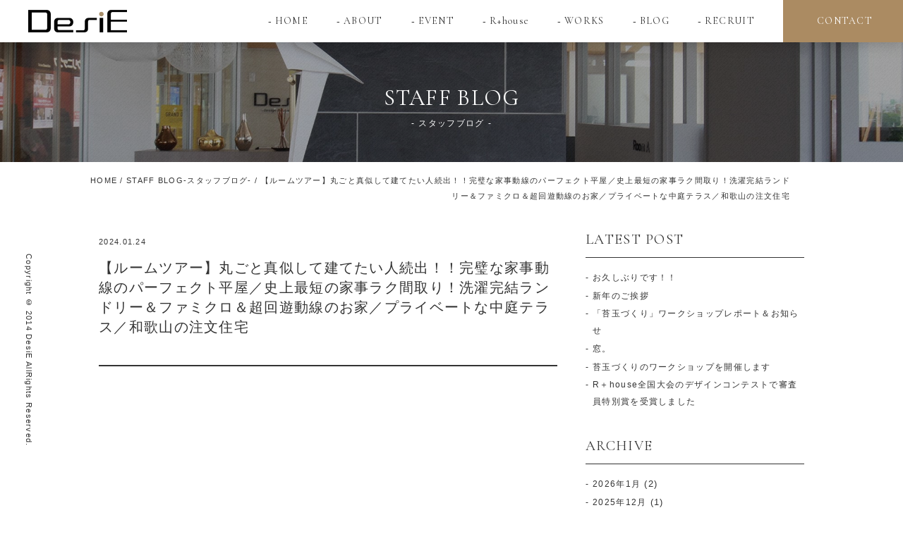

--- FILE ---
content_type: text/html; charset=UTF-8
request_url: https://www.desie.jp/youtube/%E3%80%90%E3%83%AB%E3%83%BC%E3%83%A0%E3%83%84%E3%82%A2%E3%83%BC%E3%80%91%E4%B8%B8%E3%81%94%E3%81%A8%E7%9C%9F%E4%BC%BC%E3%81%97%E3%81%A6%E5%BB%BA%E3%81%A6%E3%81%9F%E3%81%84%E4%BA%BA%E7%B6%9A%E5%87%BA/
body_size: 19274
content:
<!DOCTYPE html>
<!--[if IE 7]>
<html class="ie ie7" dir="ltr" lang="ja" prefix="og: https://ogp.me/ns#">
<![endif]-->
<!--[if IE 8]>
<html class="ie ie8" dir="ltr" lang="ja" prefix="og: https://ogp.me/ns#">
<![endif]-->
<!--[if !(IE 7) & !(IE 8)]><!-->
<html dir="ltr" lang="ja" prefix="og: https://ogp.me/ns#">
<!--<![endif]-->
<head>
<meta charset="UTF-8" />
<meta name="viewport" content="width=device-width,initial-scale=1.0,minimum-scale=1.0">
<meta name="thumbnail" content="https://www.desie.jp/new_wp/wp-content/themes/desie/img/cmn/thumbnail.jpg">
<link rel="stylesheet" href="https://www.desie.jp/new_wp/wp-content/themes/desie/css/ress.min.css">
<link rel="stylesheet" href="https://www.desie.jp/new_wp/wp-content/themes/desie/css/main.css?20260125154457">
<link rel="stylesheet" href="https://www.desie.jp/new_wp/wp-content/themes/desie/css/animate.min.css">
<link rel="stylesheet" href="https://www.desie.jp/new_wp/wp-content/themes/desie/css/slick.css">
<link rel="stylesheet" href="https://www.desie.jp/new_wp/wp-content/themes/desie/css/slick-theme.css">
<link rel="stylesheet" href="https://code.ionicframework.com/ionicons/2.0.1/css/ionicons.min.css">
<link rel="stylesheet" href="https://maxcdn.bootstrapcdn.com/font-awesome/4.5.0/css/font-awesome.min.css">
<link rel="stylesheet" href="https://www.desie.jp/new_wp/wp-content/themes/desie/css/iconfont.css">
<!--  -->
<link href="https://fonts.googleapis.com/css?family=Cormorant+Garamond" rel="stylesheet">
<script src="https://www.desie.jp/new_wp/wp-content/themes/desie/js/vendor/modernizr-2.8.3-respond-1.4.2.min.js"></script>
<noscript><style>*{visibility:visible}</style></noscript>

<link rel="shortcut icon" href="https://www.desie.jp/new_wp/wp-content/themes/desie/img/favicon.ico" />

		<!-- All in One SEO 4.9.3 - aioseo.com -->
		<title>【ルームツアー】丸ごと真似して建てたい人続出！！完璧な家事動線のパーフェクト平屋／史上最短の家事ラク間取り！洗濯完結ランドリー＆ファミクロ＆超回遊動線のお家／プライベートな中庭テラス／和歌山の注文住宅 | 和歌山の注文住宅会社（工務店） DesiE -design house デザイエ-</title>
	<meta name="robots" content="max-snippet:-1, max-image-preview:large, max-video-preview:-1" />
	<meta name="author" content="desie_staff"/>
	<link rel="canonical" href="https://www.desie.jp/youtube/%e3%80%90%e3%83%ab%e3%83%bc%e3%83%a0%e3%83%84%e3%82%a2%e3%83%bc%e3%80%91%e4%b8%b8%e3%81%94%e3%81%a8%e7%9c%9f%e4%bc%bc%e3%81%97%e3%81%a6%e5%bb%ba%e3%81%a6%e3%81%9f%e3%81%84%e4%ba%ba%e7%b6%9a%e5%87%ba/" />
	<meta name="generator" content="All in One SEO (AIOSEO) 4.9.3" />
		<meta property="og:locale" content="ja_JP" />
		<meta property="og:site_name" content="和歌山の注文住宅会社（工務店） DesiE（デザイエ）" />
		<meta property="og:type" content="article" />
		<meta property="og:title" content="【ルームツアー】丸ごと真似して建てたい人続出！！完璧な家事動線のパーフェクト平屋／史上最短の家事ラク間取り！洗濯完結ランドリー＆ファミクロ＆超回遊動線のお家／プライベートな中庭テラス／和歌山の注文住宅 | 和歌山の注文住宅会社（工務店） DesiE -design house デザイエ-" />
		<meta property="og:url" content="https://www.desie.jp/youtube/%e3%80%90%e3%83%ab%e3%83%bc%e3%83%a0%e3%83%84%e3%82%a2%e3%83%bc%e3%80%91%e4%b8%b8%e3%81%94%e3%81%a8%e7%9c%9f%e4%bc%bc%e3%81%97%e3%81%a6%e5%bb%ba%e3%81%a6%e3%81%9f%e3%81%84%e4%ba%ba%e7%b6%9a%e5%87%ba/" />
		<meta property="og:image" content="https://www.desie.jp/new_wp/wp-content/uploads/2025/03/IMG_8143-scaled.jpg" />
		<meta property="og:image:secure_url" content="https://www.desie.jp/new_wp/wp-content/uploads/2025/03/IMG_8143-scaled.jpg" />
		<meta property="article:published_time" content="2024-01-24T06:23:19+00:00" />
		<meta property="article:modified_time" content="2024-01-24T06:23:19+00:00" />
		<meta property="article:publisher" content="https://www.facebook.com/designhouse.DesiE/" />
		<meta name="twitter:card" content="summary" />
		<meta name="twitter:title" content="【ルームツアー】丸ごと真似して建てたい人続出！！完璧な家事動線のパーフェクト平屋／史上最短の家事ラク間取り！洗濯完結ランドリー＆ファミクロ＆超回遊動線のお家／プライベートな中庭テラス／和歌山の注文住宅 | 和歌山の注文住宅会社（工務店） DesiE -design house デザイエ-" />
		<meta name="twitter:image" content="https://www.desie.jp/new_wp/wp-content/uploads/2025/03/IMG_8143-scaled.jpg" />
		<script type="application/ld+json" class="aioseo-schema">
			{"@context":"https:\/\/schema.org","@graph":[{"@type":"BreadcrumbList","@id":"https:\/\/www.desie.jp\/youtube\/%e3%80%90%e3%83%ab%e3%83%bc%e3%83%a0%e3%83%84%e3%82%a2%e3%83%bc%e3%80%91%e4%b8%b8%e3%81%94%e3%81%a8%e7%9c%9f%e4%bc%bc%e3%81%97%e3%81%a6%e5%bb%ba%e3%81%a6%e3%81%9f%e3%81%84%e4%ba%ba%e7%b6%9a%e5%87%ba\/#breadcrumblist","itemListElement":[{"@type":"ListItem","@id":"https:\/\/www.desie.jp#listItem","position":1,"name":"\u30db\u30fc\u30e0","item":"https:\/\/www.desie.jp","nextItem":{"@type":"ListItem","@id":"https:\/\/www.desie.jp\/#listItem","name":"\u30eb\u30fc\u30e0\u30c4\u30a2\u30fc\u30c1\u30e3\u30f3\u30cd\u30eb"}},{"@type":"ListItem","@id":"https:\/\/www.desie.jp\/#listItem","position":2,"name":"\u30eb\u30fc\u30e0\u30c4\u30a2\u30fc\u30c1\u30e3\u30f3\u30cd\u30eb","item":"https:\/\/www.desie.jp\/","nextItem":{"@type":"ListItem","@id":"https:\/\/www.desie.jp\/youtube\/%e3%80%90%e3%83%ab%e3%83%bc%e3%83%a0%e3%83%84%e3%82%a2%e3%83%bc%e3%80%91%e4%b8%b8%e3%81%94%e3%81%a8%e7%9c%9f%e4%bc%bc%e3%81%97%e3%81%a6%e5%bb%ba%e3%81%a6%e3%81%9f%e3%81%84%e4%ba%ba%e7%b6%9a%e5%87%ba\/#listItem","name":"\u3010\u30eb\u30fc\u30e0\u30c4\u30a2\u30fc\u3011\u4e38\u3054\u3068\u771f\u4f3c\u3057\u3066\u5efa\u3066\u305f\u3044\u4eba\u7d9a\u51fa\uff01\uff01\u5b8c\u74a7\u306a\u5bb6\u4e8b\u52d5\u7dda\u306e\u30d1\u30fc\u30d5\u30a7\u30af\u30c8\u5e73\u5c4b\uff0f\u53f2\u4e0a\u6700\u77ed\u306e\u5bb6\u4e8b\u30e9\u30af\u9593\u53d6\u308a\uff01\u6d17\u6fef\u5b8c\u7d50\u30e9\u30f3\u30c9\u30ea\u30fc\uff06\u30d5\u30a1\u30df\u30af\u30ed\uff06\u8d85\u56de\u904a\u52d5\u7dda\u306e\u304a\u5bb6\uff0f\u30d7\u30e9\u30a4\u30d9\u30fc\u30c8\u306a\u4e2d\u5ead\u30c6\u30e9\u30b9\uff0f\u548c\u6b4c\u5c71\u306e\u6ce8\u6587\u4f4f\u5b85"},"previousItem":{"@type":"ListItem","@id":"https:\/\/www.desie.jp#listItem","name":"\u30db\u30fc\u30e0"}},{"@type":"ListItem","@id":"https:\/\/www.desie.jp\/youtube\/%e3%80%90%e3%83%ab%e3%83%bc%e3%83%a0%e3%83%84%e3%82%a2%e3%83%bc%e3%80%91%e4%b8%b8%e3%81%94%e3%81%a8%e7%9c%9f%e4%bc%bc%e3%81%97%e3%81%a6%e5%bb%ba%e3%81%a6%e3%81%9f%e3%81%84%e4%ba%ba%e7%b6%9a%e5%87%ba\/#listItem","position":3,"name":"\u3010\u30eb\u30fc\u30e0\u30c4\u30a2\u30fc\u3011\u4e38\u3054\u3068\u771f\u4f3c\u3057\u3066\u5efa\u3066\u305f\u3044\u4eba\u7d9a\u51fa\uff01\uff01\u5b8c\u74a7\u306a\u5bb6\u4e8b\u52d5\u7dda\u306e\u30d1\u30fc\u30d5\u30a7\u30af\u30c8\u5e73\u5c4b\uff0f\u53f2\u4e0a\u6700\u77ed\u306e\u5bb6\u4e8b\u30e9\u30af\u9593\u53d6\u308a\uff01\u6d17\u6fef\u5b8c\u7d50\u30e9\u30f3\u30c9\u30ea\u30fc\uff06\u30d5\u30a1\u30df\u30af\u30ed\uff06\u8d85\u56de\u904a\u52d5\u7dda\u306e\u304a\u5bb6\uff0f\u30d7\u30e9\u30a4\u30d9\u30fc\u30c8\u306a\u4e2d\u5ead\u30c6\u30e9\u30b9\uff0f\u548c\u6b4c\u5c71\u306e\u6ce8\u6587\u4f4f\u5b85","previousItem":{"@type":"ListItem","@id":"https:\/\/www.desie.jp\/#listItem","name":"\u30eb\u30fc\u30e0\u30c4\u30a2\u30fc\u30c1\u30e3\u30f3\u30cd\u30eb"}}]},{"@type":"Organization","@id":"https:\/\/www.desie.jp\/#organization","name":"\u548c\u6b4c\u5c71\u306e\u6ce8\u6587\u4f4f\u5b85\u4f1a\u793e\uff08\u5de5\u52d9\u5e97\uff09 DesiE -design house \u30c7\u30b6\u30a4\u30a8-","description":"\u548c\u6b4c\u5c71\u3067\u6ce8\u6587\u4f4f\u5b85\uff08\u65b0\u7bc9\u4e00\u6238\u5efa\u3066\uff09\u3092\u5de5\u52d9\u5e97\u3067\u5efa\u7bc9\u3059\u308b\u306a\u3089\u3001\u5e78\u305b\u306e\u30ab\u30bf\u30c1\u3092\u30c7\u30b6\u30a4\u30f3\u3059\u308bDesiE\uff08\u30c7\u30b6\u30a4\u30a8\uff09\u306b\u304a\u4efb\u305b\u304f\u3060\u3055\u3044\u3002\u4e2d\u53e4\u4f4f\u5b85\u304b\u3089\u65b0\u7bc9\u4e00\u6238\u5efa\u3066\u30fb\u6238\u5efa\u8cc3\u8cb8\u306e\u5efa\u7bc9\u30fb\u571f\u5730\u6d3b\u7528\u30fb\u5e97\u8217\u30c7\u30b6\u30a4\u30f3\u30fb\u5bb6\u3084\u5e97\u306e\u30ea\u30d5\u30a9\u30fc\u30e0\u306a\u3069\u4f4f\u307e\u3044\u306e\u4e8b\u306a\u3089\u5168\u3066\u5bfe\u5fdc\u3057\u3066\u3044\u307e\u3059\u3002","url":"https:\/\/www.desie.jp\/","telephone":"+81734998693","logo":{"@type":"ImageObject","url":"https:\/\/www.desie.jp\/new_wp\/wp-content\/uploads\/2025\/03\/1ba62de64dbd920eb0d394ba683c0915-scaled.jpg","@id":"https:\/\/www.desie.jp\/youtube\/%e3%80%90%e3%83%ab%e3%83%bc%e3%83%a0%e3%83%84%e3%82%a2%e3%83%bc%e3%80%91%e4%b8%b8%e3%81%94%e3%81%a8%e7%9c%9f%e4%bc%bc%e3%81%97%e3%81%a6%e5%bb%ba%e3%81%a6%e3%81%9f%e3%81%84%e4%ba%ba%e7%b6%9a%e5%87%ba\/#organizationLogo","width":2560,"height":2560},"image":{"@id":"https:\/\/www.desie.jp\/youtube\/%e3%80%90%e3%83%ab%e3%83%bc%e3%83%a0%e3%83%84%e3%82%a2%e3%83%bc%e3%80%91%e4%b8%b8%e3%81%94%e3%81%a8%e7%9c%9f%e4%bc%bc%e3%81%97%e3%81%a6%e5%bb%ba%e3%81%a6%e3%81%9f%e3%81%84%e4%ba%ba%e7%b6%9a%e5%87%ba\/#organizationLogo"},"sameAs":["https:\/\/www.instagram.com\/designhouse_desie\/","https:\/\/www.tiktok.com\/@designhouse_desie"]},{"@type":"Person","@id":"https:\/\/www.desie.jp\/author\/desie_staff\/#author","url":"https:\/\/www.desie.jp\/author\/desie_staff\/","name":"desie_staff","image":{"@type":"ImageObject","@id":"https:\/\/www.desie.jp\/youtube\/%e3%80%90%e3%83%ab%e3%83%bc%e3%83%a0%e3%83%84%e3%82%a2%e3%83%bc%e3%80%91%e4%b8%b8%e3%81%94%e3%81%a8%e7%9c%9f%e4%bc%bc%e3%81%97%e3%81%a6%e5%bb%ba%e3%81%a6%e3%81%9f%e3%81%84%e4%ba%ba%e7%b6%9a%e5%87%ba\/#authorImage","url":"https:\/\/secure.gravatar.com\/avatar\/7fb15a79f2661733a0be9883792b33f9?s=96&d=mm&r=g","width":96,"height":96,"caption":"desie_staff"}},{"@type":"WebPage","@id":"https:\/\/www.desie.jp\/youtube\/%e3%80%90%e3%83%ab%e3%83%bc%e3%83%a0%e3%83%84%e3%82%a2%e3%83%bc%e3%80%91%e4%b8%b8%e3%81%94%e3%81%a8%e7%9c%9f%e4%bc%bc%e3%81%97%e3%81%a6%e5%bb%ba%e3%81%a6%e3%81%9f%e3%81%84%e4%ba%ba%e7%b6%9a%e5%87%ba\/#webpage","url":"https:\/\/www.desie.jp\/youtube\/%e3%80%90%e3%83%ab%e3%83%bc%e3%83%a0%e3%83%84%e3%82%a2%e3%83%bc%e3%80%91%e4%b8%b8%e3%81%94%e3%81%a8%e7%9c%9f%e4%bc%bc%e3%81%97%e3%81%a6%e5%bb%ba%e3%81%a6%e3%81%9f%e3%81%84%e4%ba%ba%e7%b6%9a%e5%87%ba\/","name":"\u3010\u30eb\u30fc\u30e0\u30c4\u30a2\u30fc\u3011\u4e38\u3054\u3068\u771f\u4f3c\u3057\u3066\u5efa\u3066\u305f\u3044\u4eba\u7d9a\u51fa\uff01\uff01\u5b8c\u74a7\u306a\u5bb6\u4e8b\u52d5\u7dda\u306e\u30d1\u30fc\u30d5\u30a7\u30af\u30c8\u5e73\u5c4b\uff0f\u53f2\u4e0a\u6700\u77ed\u306e\u5bb6\u4e8b\u30e9\u30af\u9593\u53d6\u308a\uff01\u6d17\u6fef\u5b8c\u7d50\u30e9\u30f3\u30c9\u30ea\u30fc\uff06\u30d5\u30a1\u30df\u30af\u30ed\uff06\u8d85\u56de\u904a\u52d5\u7dda\u306e\u304a\u5bb6\uff0f\u30d7\u30e9\u30a4\u30d9\u30fc\u30c8\u306a\u4e2d\u5ead\u30c6\u30e9\u30b9\uff0f\u548c\u6b4c\u5c71\u306e\u6ce8\u6587\u4f4f\u5b85 | \u548c\u6b4c\u5c71\u306e\u6ce8\u6587\u4f4f\u5b85\u4f1a\u793e\uff08\u5de5\u52d9\u5e97\uff09 DesiE -design house \u30c7\u30b6\u30a4\u30a8-","inLanguage":"ja","isPartOf":{"@id":"https:\/\/www.desie.jp\/#website"},"breadcrumb":{"@id":"https:\/\/www.desie.jp\/youtube\/%e3%80%90%e3%83%ab%e3%83%bc%e3%83%a0%e3%83%84%e3%82%a2%e3%83%bc%e3%80%91%e4%b8%b8%e3%81%94%e3%81%a8%e7%9c%9f%e4%bc%bc%e3%81%97%e3%81%a6%e5%bb%ba%e3%81%a6%e3%81%9f%e3%81%84%e4%ba%ba%e7%b6%9a%e5%87%ba\/#breadcrumblist"},"author":{"@id":"https:\/\/www.desie.jp\/author\/desie_staff\/#author"},"creator":{"@id":"https:\/\/www.desie.jp\/author\/desie_staff\/#author"},"datePublished":"2024-01-24T15:23:19+09:00","dateModified":"2024-01-24T15:23:19+09:00"},{"@type":"WebSite","@id":"https:\/\/www.desie.jp\/#website","url":"https:\/\/www.desie.jp\/","name":"\u548c\u6b4c\u5c71\u306e\u6ce8\u6587\u4f4f\u5b85\u4f1a\u793e\uff08\u5de5\u52d9\u5e97\uff09 DesiE -design house \u30c7\u30b6\u30a4\u30a8-","description":"\u548c\u6b4c\u5c71\u3067\u6ce8\u6587\u4f4f\u5b85\uff08\u65b0\u7bc9\u4e00\u6238\u5efa\u3066\uff09\u3092\u5de5\u52d9\u5e97\u3067\u5efa\u7bc9\u3059\u308b\u306a\u3089\u3001\u5e78\u305b\u306e\u30ab\u30bf\u30c1\u3092\u30c7\u30b6\u30a4\u30f3\u3059\u308bDesiE\uff08\u30c7\u30b6\u30a4\u30a8\uff09\u306b\u304a\u4efb\u305b\u304f\u3060\u3055\u3044\u3002\u4e2d\u53e4\u4f4f\u5b85\u304b\u3089\u65b0\u7bc9\u4e00\u6238\u5efa\u3066\u30fb\u6238\u5efa\u8cc3\u8cb8\u306e\u5efa\u7bc9\u30fb\u571f\u5730\u6d3b\u7528\u30fb\u5e97\u8217\u30c7\u30b6\u30a4\u30f3\u30fb\u5bb6\u3084\u5e97\u306e\u30ea\u30d5\u30a9\u30fc\u30e0\u306a\u3069\u4f4f\u307e\u3044\u306e\u4e8b\u306a\u3089\u5168\u3066\u5bfe\u5fdc\u3057\u3066\u3044\u307e\u3059\u3002","inLanguage":"ja","publisher":{"@id":"https:\/\/www.desie.jp\/#organization"}}]}
		</script>
		<!-- All in One SEO -->

<link rel='dns-prefetch' href='//ajax.googleapis.com' />
<link rel='dns-prefetch' href='//www.googletagmanager.com' />
		<!-- This site uses the Google Analytics by MonsterInsights plugin v9.11.1 - Using Analytics tracking - https://www.monsterinsights.com/ -->
							<script src="//www.googletagmanager.com/gtag/js?id=G-501PPMZLRR"  data-cfasync="false" data-wpfc-render="false" type="text/javascript" async></script>
			<script data-cfasync="false" data-wpfc-render="false" type="text/javascript">
				var mi_version = '9.11.1';
				var mi_track_user = true;
				var mi_no_track_reason = '';
								var MonsterInsightsDefaultLocations = {"page_location":"https:\/\/www.desie.jp\/youtube\/%E3%80%90%E3%83%AB%E3%83%BC%E3%83%A0%E3%83%84%E3%82%A2%E3%83%BC%E3%80%91%E4%B8%B8%E3%81%94%E3%81%A8%E7%9C%9F%E4%BC%BC%E3%81%97%E3%81%A6%E5%BB%BA%E3%81%A6%E3%81%9F%E3%81%84%E4%BA%BA%E7%B6%9A%E5%87%BA\/"};
								if ( typeof MonsterInsightsPrivacyGuardFilter === 'function' ) {
					var MonsterInsightsLocations = (typeof MonsterInsightsExcludeQuery === 'object') ? MonsterInsightsPrivacyGuardFilter( MonsterInsightsExcludeQuery ) : MonsterInsightsPrivacyGuardFilter( MonsterInsightsDefaultLocations );
				} else {
					var MonsterInsightsLocations = (typeof MonsterInsightsExcludeQuery === 'object') ? MonsterInsightsExcludeQuery : MonsterInsightsDefaultLocations;
				}

								var disableStrs = [
										'ga-disable-G-501PPMZLRR',
									];

				/* Function to detect opted out users */
				function __gtagTrackerIsOptedOut() {
					for (var index = 0; index < disableStrs.length; index++) {
						if (document.cookie.indexOf(disableStrs[index] + '=true') > -1) {
							return true;
						}
					}

					return false;
				}

				/* Disable tracking if the opt-out cookie exists. */
				if (__gtagTrackerIsOptedOut()) {
					for (var index = 0; index < disableStrs.length; index++) {
						window[disableStrs[index]] = true;
					}
				}

				/* Opt-out function */
				function __gtagTrackerOptout() {
					for (var index = 0; index < disableStrs.length; index++) {
						document.cookie = disableStrs[index] + '=true; expires=Thu, 31 Dec 2099 23:59:59 UTC; path=/';
						window[disableStrs[index]] = true;
					}
				}

				if ('undefined' === typeof gaOptout) {
					function gaOptout() {
						__gtagTrackerOptout();
					}
				}
								window.dataLayer = window.dataLayer || [];

				window.MonsterInsightsDualTracker = {
					helpers: {},
					trackers: {},
				};
				if (mi_track_user) {
					function __gtagDataLayer() {
						dataLayer.push(arguments);
					}

					function __gtagTracker(type, name, parameters) {
						if (!parameters) {
							parameters = {};
						}

						if (parameters.send_to) {
							__gtagDataLayer.apply(null, arguments);
							return;
						}

						if (type === 'event') {
														parameters.send_to = monsterinsights_frontend.v4_id;
							var hookName = name;
							if (typeof parameters['event_category'] !== 'undefined') {
								hookName = parameters['event_category'] + ':' + name;
							}

							if (typeof MonsterInsightsDualTracker.trackers[hookName] !== 'undefined') {
								MonsterInsightsDualTracker.trackers[hookName](parameters);
							} else {
								__gtagDataLayer('event', name, parameters);
							}
							
						} else {
							__gtagDataLayer.apply(null, arguments);
						}
					}

					__gtagTracker('js', new Date());
					__gtagTracker('set', {
						'developer_id.dZGIzZG': true,
											});
					if ( MonsterInsightsLocations.page_location ) {
						__gtagTracker('set', MonsterInsightsLocations);
					}
										__gtagTracker('config', 'G-501PPMZLRR', {"forceSSL":"true","link_attribution":"true"} );
										window.gtag = __gtagTracker;										(function () {
						/* https://developers.google.com/analytics/devguides/collection/analyticsjs/ */
						/* ga and __gaTracker compatibility shim. */
						var noopfn = function () {
							return null;
						};
						var newtracker = function () {
							return new Tracker();
						};
						var Tracker = function () {
							return null;
						};
						var p = Tracker.prototype;
						p.get = noopfn;
						p.set = noopfn;
						p.send = function () {
							var args = Array.prototype.slice.call(arguments);
							args.unshift('send');
							__gaTracker.apply(null, args);
						};
						var __gaTracker = function () {
							var len = arguments.length;
							if (len === 0) {
								return;
							}
							var f = arguments[len - 1];
							if (typeof f !== 'object' || f === null || typeof f.hitCallback !== 'function') {
								if ('send' === arguments[0]) {
									var hitConverted, hitObject = false, action;
									if ('event' === arguments[1]) {
										if ('undefined' !== typeof arguments[3]) {
											hitObject = {
												'eventAction': arguments[3],
												'eventCategory': arguments[2],
												'eventLabel': arguments[4],
												'value': arguments[5] ? arguments[5] : 1,
											}
										}
									}
									if ('pageview' === arguments[1]) {
										if ('undefined' !== typeof arguments[2]) {
											hitObject = {
												'eventAction': 'page_view',
												'page_path': arguments[2],
											}
										}
									}
									if (typeof arguments[2] === 'object') {
										hitObject = arguments[2];
									}
									if (typeof arguments[5] === 'object') {
										Object.assign(hitObject, arguments[5]);
									}
									if ('undefined' !== typeof arguments[1].hitType) {
										hitObject = arguments[1];
										if ('pageview' === hitObject.hitType) {
											hitObject.eventAction = 'page_view';
										}
									}
									if (hitObject) {
										action = 'timing' === arguments[1].hitType ? 'timing_complete' : hitObject.eventAction;
										hitConverted = mapArgs(hitObject);
										__gtagTracker('event', action, hitConverted);
									}
								}
								return;
							}

							function mapArgs(args) {
								var arg, hit = {};
								var gaMap = {
									'eventCategory': 'event_category',
									'eventAction': 'event_action',
									'eventLabel': 'event_label',
									'eventValue': 'event_value',
									'nonInteraction': 'non_interaction',
									'timingCategory': 'event_category',
									'timingVar': 'name',
									'timingValue': 'value',
									'timingLabel': 'event_label',
									'page': 'page_path',
									'location': 'page_location',
									'title': 'page_title',
									'referrer' : 'page_referrer',
								};
								for (arg in args) {
																		if (!(!args.hasOwnProperty(arg) || !gaMap.hasOwnProperty(arg))) {
										hit[gaMap[arg]] = args[arg];
									} else {
										hit[arg] = args[arg];
									}
								}
								return hit;
							}

							try {
								f.hitCallback();
							} catch (ex) {
							}
						};
						__gaTracker.create = newtracker;
						__gaTracker.getByName = newtracker;
						__gaTracker.getAll = function () {
							return [];
						};
						__gaTracker.remove = noopfn;
						__gaTracker.loaded = true;
						window['__gaTracker'] = __gaTracker;
					})();
									} else {
										console.log("");
					(function () {
						function __gtagTracker() {
							return null;
						}

						window['__gtagTracker'] = __gtagTracker;
						window['gtag'] = __gtagTracker;
					})();
									}
			</script>
							<!-- / Google Analytics by MonsterInsights -->
		<script type="text/javascript">
window._wpemojiSettings = {"baseUrl":"https:\/\/s.w.org\/images\/core\/emoji\/14.0.0\/72x72\/","ext":".png","svgUrl":"https:\/\/s.w.org\/images\/core\/emoji\/14.0.0\/svg\/","svgExt":".svg","source":{"concatemoji":"https:\/\/www.desie.jp\/new_wp\/wp-includes\/js\/wp-emoji-release.min.js?ver=6.1.9"}};
/*! This file is auto-generated */
!function(e,a,t){var n,r,o,i=a.createElement("canvas"),p=i.getContext&&i.getContext("2d");function s(e,t){var a=String.fromCharCode,e=(p.clearRect(0,0,i.width,i.height),p.fillText(a.apply(this,e),0,0),i.toDataURL());return p.clearRect(0,0,i.width,i.height),p.fillText(a.apply(this,t),0,0),e===i.toDataURL()}function c(e){var t=a.createElement("script");t.src=e,t.defer=t.type="text/javascript",a.getElementsByTagName("head")[0].appendChild(t)}for(o=Array("flag","emoji"),t.supports={everything:!0,everythingExceptFlag:!0},r=0;r<o.length;r++)t.supports[o[r]]=function(e){if(p&&p.fillText)switch(p.textBaseline="top",p.font="600 32px Arial",e){case"flag":return s([127987,65039,8205,9895,65039],[127987,65039,8203,9895,65039])?!1:!s([55356,56826,55356,56819],[55356,56826,8203,55356,56819])&&!s([55356,57332,56128,56423,56128,56418,56128,56421,56128,56430,56128,56423,56128,56447],[55356,57332,8203,56128,56423,8203,56128,56418,8203,56128,56421,8203,56128,56430,8203,56128,56423,8203,56128,56447]);case"emoji":return!s([129777,127995,8205,129778,127999],[129777,127995,8203,129778,127999])}return!1}(o[r]),t.supports.everything=t.supports.everything&&t.supports[o[r]],"flag"!==o[r]&&(t.supports.everythingExceptFlag=t.supports.everythingExceptFlag&&t.supports[o[r]]);t.supports.everythingExceptFlag=t.supports.everythingExceptFlag&&!t.supports.flag,t.DOMReady=!1,t.readyCallback=function(){t.DOMReady=!0},t.supports.everything||(n=function(){t.readyCallback()},a.addEventListener?(a.addEventListener("DOMContentLoaded",n,!1),e.addEventListener("load",n,!1)):(e.attachEvent("onload",n),a.attachEvent("onreadystatechange",function(){"complete"===a.readyState&&t.readyCallback()})),(e=t.source||{}).concatemoji?c(e.concatemoji):e.wpemoji&&e.twemoji&&(c(e.twemoji),c(e.wpemoji)))}(window,document,window._wpemojiSettings);
</script>
<style type="text/css">
img.wp-smiley,
img.emoji {
	display: inline !important;
	border: none !important;
	box-shadow: none !important;
	height: 1em !important;
	width: 1em !important;
	margin: 0 0.07em !important;
	vertical-align: -0.1em !important;
	background: none !important;
	padding: 0 !important;
}
</style>
	<link rel='stylesheet' id='sbi_styles-css' href='https://www.desie.jp/new_wp/wp-content/plugins/instagram-feed/css/sbi-styles.min.css?ver=6.8.0' type='text/css' media='all' />
<link rel='stylesheet' id='aioseo/css/src/vue/standalone/blocks/table-of-contents/global.scss-css' href='https://www.desie.jp/new_wp/wp-content/plugins/all-in-one-seo-pack/dist/Lite/assets/css/table-of-contents/global.e90f6d47.css?ver=4.9.3' type='text/css' media='all' />
<link rel='stylesheet' id='classic-theme-styles-css' href='https://www.desie.jp/new_wp/wp-includes/css/classic-themes.min.css?ver=1' type='text/css' media='all' />
<style id='global-styles-inline-css' type='text/css'>
body{--wp--preset--color--black: #000000;--wp--preset--color--cyan-bluish-gray: #abb8c3;--wp--preset--color--white: #ffffff;--wp--preset--color--pale-pink: #f78da7;--wp--preset--color--vivid-red: #cf2e2e;--wp--preset--color--luminous-vivid-orange: #ff6900;--wp--preset--color--luminous-vivid-amber: #fcb900;--wp--preset--color--light-green-cyan: #7bdcb5;--wp--preset--color--vivid-green-cyan: #00d084;--wp--preset--color--pale-cyan-blue: #8ed1fc;--wp--preset--color--vivid-cyan-blue: #0693e3;--wp--preset--color--vivid-purple: #9b51e0;--wp--preset--gradient--vivid-cyan-blue-to-vivid-purple: linear-gradient(135deg,rgba(6,147,227,1) 0%,rgb(155,81,224) 100%);--wp--preset--gradient--light-green-cyan-to-vivid-green-cyan: linear-gradient(135deg,rgb(122,220,180) 0%,rgb(0,208,130) 100%);--wp--preset--gradient--luminous-vivid-amber-to-luminous-vivid-orange: linear-gradient(135deg,rgba(252,185,0,1) 0%,rgba(255,105,0,1) 100%);--wp--preset--gradient--luminous-vivid-orange-to-vivid-red: linear-gradient(135deg,rgba(255,105,0,1) 0%,rgb(207,46,46) 100%);--wp--preset--gradient--very-light-gray-to-cyan-bluish-gray: linear-gradient(135deg,rgb(238,238,238) 0%,rgb(169,184,195) 100%);--wp--preset--gradient--cool-to-warm-spectrum: linear-gradient(135deg,rgb(74,234,220) 0%,rgb(151,120,209) 20%,rgb(207,42,186) 40%,rgb(238,44,130) 60%,rgb(251,105,98) 80%,rgb(254,248,76) 100%);--wp--preset--gradient--blush-light-purple: linear-gradient(135deg,rgb(255,206,236) 0%,rgb(152,150,240) 100%);--wp--preset--gradient--blush-bordeaux: linear-gradient(135deg,rgb(254,205,165) 0%,rgb(254,45,45) 50%,rgb(107,0,62) 100%);--wp--preset--gradient--luminous-dusk: linear-gradient(135deg,rgb(255,203,112) 0%,rgb(199,81,192) 50%,rgb(65,88,208) 100%);--wp--preset--gradient--pale-ocean: linear-gradient(135deg,rgb(255,245,203) 0%,rgb(182,227,212) 50%,rgb(51,167,181) 100%);--wp--preset--gradient--electric-grass: linear-gradient(135deg,rgb(202,248,128) 0%,rgb(113,206,126) 100%);--wp--preset--gradient--midnight: linear-gradient(135deg,rgb(2,3,129) 0%,rgb(40,116,252) 100%);--wp--preset--duotone--dark-grayscale: url('#wp-duotone-dark-grayscale');--wp--preset--duotone--grayscale: url('#wp-duotone-grayscale');--wp--preset--duotone--purple-yellow: url('#wp-duotone-purple-yellow');--wp--preset--duotone--blue-red: url('#wp-duotone-blue-red');--wp--preset--duotone--midnight: url('#wp-duotone-midnight');--wp--preset--duotone--magenta-yellow: url('#wp-duotone-magenta-yellow');--wp--preset--duotone--purple-green: url('#wp-duotone-purple-green');--wp--preset--duotone--blue-orange: url('#wp-duotone-blue-orange');--wp--preset--font-size--small: 13px;--wp--preset--font-size--medium: 20px;--wp--preset--font-size--large: 36px;--wp--preset--font-size--x-large: 42px;--wp--preset--spacing--20: 0.44rem;--wp--preset--spacing--30: 0.67rem;--wp--preset--spacing--40: 1rem;--wp--preset--spacing--50: 1.5rem;--wp--preset--spacing--60: 2.25rem;--wp--preset--spacing--70: 3.38rem;--wp--preset--spacing--80: 5.06rem;}:where(.is-layout-flex){gap: 0.5em;}body .is-layout-flow > .alignleft{float: left;margin-inline-start: 0;margin-inline-end: 2em;}body .is-layout-flow > .alignright{float: right;margin-inline-start: 2em;margin-inline-end: 0;}body .is-layout-flow > .aligncenter{margin-left: auto !important;margin-right: auto !important;}body .is-layout-constrained > .alignleft{float: left;margin-inline-start: 0;margin-inline-end: 2em;}body .is-layout-constrained > .alignright{float: right;margin-inline-start: 2em;margin-inline-end: 0;}body .is-layout-constrained > .aligncenter{margin-left: auto !important;margin-right: auto !important;}body .is-layout-constrained > :where(:not(.alignleft):not(.alignright):not(.alignfull)){max-width: var(--wp--style--global--content-size);margin-left: auto !important;margin-right: auto !important;}body .is-layout-constrained > .alignwide{max-width: var(--wp--style--global--wide-size);}body .is-layout-flex{display: flex;}body .is-layout-flex{flex-wrap: wrap;align-items: center;}body .is-layout-flex > *{margin: 0;}:where(.wp-block-columns.is-layout-flex){gap: 2em;}.has-black-color{color: var(--wp--preset--color--black) !important;}.has-cyan-bluish-gray-color{color: var(--wp--preset--color--cyan-bluish-gray) !important;}.has-white-color{color: var(--wp--preset--color--white) !important;}.has-pale-pink-color{color: var(--wp--preset--color--pale-pink) !important;}.has-vivid-red-color{color: var(--wp--preset--color--vivid-red) !important;}.has-luminous-vivid-orange-color{color: var(--wp--preset--color--luminous-vivid-orange) !important;}.has-luminous-vivid-amber-color{color: var(--wp--preset--color--luminous-vivid-amber) !important;}.has-light-green-cyan-color{color: var(--wp--preset--color--light-green-cyan) !important;}.has-vivid-green-cyan-color{color: var(--wp--preset--color--vivid-green-cyan) !important;}.has-pale-cyan-blue-color{color: var(--wp--preset--color--pale-cyan-blue) !important;}.has-vivid-cyan-blue-color{color: var(--wp--preset--color--vivid-cyan-blue) !important;}.has-vivid-purple-color{color: var(--wp--preset--color--vivid-purple) !important;}.has-black-background-color{background-color: var(--wp--preset--color--black) !important;}.has-cyan-bluish-gray-background-color{background-color: var(--wp--preset--color--cyan-bluish-gray) !important;}.has-white-background-color{background-color: var(--wp--preset--color--white) !important;}.has-pale-pink-background-color{background-color: var(--wp--preset--color--pale-pink) !important;}.has-vivid-red-background-color{background-color: var(--wp--preset--color--vivid-red) !important;}.has-luminous-vivid-orange-background-color{background-color: var(--wp--preset--color--luminous-vivid-orange) !important;}.has-luminous-vivid-amber-background-color{background-color: var(--wp--preset--color--luminous-vivid-amber) !important;}.has-light-green-cyan-background-color{background-color: var(--wp--preset--color--light-green-cyan) !important;}.has-vivid-green-cyan-background-color{background-color: var(--wp--preset--color--vivid-green-cyan) !important;}.has-pale-cyan-blue-background-color{background-color: var(--wp--preset--color--pale-cyan-blue) !important;}.has-vivid-cyan-blue-background-color{background-color: var(--wp--preset--color--vivid-cyan-blue) !important;}.has-vivid-purple-background-color{background-color: var(--wp--preset--color--vivid-purple) !important;}.has-black-border-color{border-color: var(--wp--preset--color--black) !important;}.has-cyan-bluish-gray-border-color{border-color: var(--wp--preset--color--cyan-bluish-gray) !important;}.has-white-border-color{border-color: var(--wp--preset--color--white) !important;}.has-pale-pink-border-color{border-color: var(--wp--preset--color--pale-pink) !important;}.has-vivid-red-border-color{border-color: var(--wp--preset--color--vivid-red) !important;}.has-luminous-vivid-orange-border-color{border-color: var(--wp--preset--color--luminous-vivid-orange) !important;}.has-luminous-vivid-amber-border-color{border-color: var(--wp--preset--color--luminous-vivid-amber) !important;}.has-light-green-cyan-border-color{border-color: var(--wp--preset--color--light-green-cyan) !important;}.has-vivid-green-cyan-border-color{border-color: var(--wp--preset--color--vivid-green-cyan) !important;}.has-pale-cyan-blue-border-color{border-color: var(--wp--preset--color--pale-cyan-blue) !important;}.has-vivid-cyan-blue-border-color{border-color: var(--wp--preset--color--vivid-cyan-blue) !important;}.has-vivid-purple-border-color{border-color: var(--wp--preset--color--vivid-purple) !important;}.has-vivid-cyan-blue-to-vivid-purple-gradient-background{background: var(--wp--preset--gradient--vivid-cyan-blue-to-vivid-purple) !important;}.has-light-green-cyan-to-vivid-green-cyan-gradient-background{background: var(--wp--preset--gradient--light-green-cyan-to-vivid-green-cyan) !important;}.has-luminous-vivid-amber-to-luminous-vivid-orange-gradient-background{background: var(--wp--preset--gradient--luminous-vivid-amber-to-luminous-vivid-orange) !important;}.has-luminous-vivid-orange-to-vivid-red-gradient-background{background: var(--wp--preset--gradient--luminous-vivid-orange-to-vivid-red) !important;}.has-very-light-gray-to-cyan-bluish-gray-gradient-background{background: var(--wp--preset--gradient--very-light-gray-to-cyan-bluish-gray) !important;}.has-cool-to-warm-spectrum-gradient-background{background: var(--wp--preset--gradient--cool-to-warm-spectrum) !important;}.has-blush-light-purple-gradient-background{background: var(--wp--preset--gradient--blush-light-purple) !important;}.has-blush-bordeaux-gradient-background{background: var(--wp--preset--gradient--blush-bordeaux) !important;}.has-luminous-dusk-gradient-background{background: var(--wp--preset--gradient--luminous-dusk) !important;}.has-pale-ocean-gradient-background{background: var(--wp--preset--gradient--pale-ocean) !important;}.has-electric-grass-gradient-background{background: var(--wp--preset--gradient--electric-grass) !important;}.has-midnight-gradient-background{background: var(--wp--preset--gradient--midnight) !important;}.has-small-font-size{font-size: var(--wp--preset--font-size--small) !important;}.has-medium-font-size{font-size: var(--wp--preset--font-size--medium) !important;}.has-large-font-size{font-size: var(--wp--preset--font-size--large) !important;}.has-x-large-font-size{font-size: var(--wp--preset--font-size--x-large) !important;}
.wp-block-navigation a:where(:not(.wp-element-button)){color: inherit;}
:where(.wp-block-columns.is-layout-flex){gap: 2em;}
.wp-block-pullquote{font-size: 1.5em;line-height: 1.6;}
</style>
<script type='text/javascript' src='https://ajax.googleapis.com/ajax/libs/jquery/1.11.2/jquery.min.js?ver=6.1.9' id='jquery-js'></script>
<script type='text/javascript' src='https://www.desie.jp/new_wp/wp-content/plugins/google-analytics-for-wordpress/assets/js/frontend-gtag.min.js?ver=9.11.1' id='monsterinsights-frontend-script-js'></script>
<script data-cfasync="false" data-wpfc-render="false" type="text/javascript" id='monsterinsights-frontend-script-js-extra'>/* <![CDATA[ */
var monsterinsights_frontend = {"js_events_tracking":"true","download_extensions":"doc,pdf,ppt,zip,xls,docx,pptx,xlsx","inbound_paths":"[{\"path\":\"\\\/go\\\/\",\"label\":\"affiliate\"},{\"path\":\"\\\/recommend\\\/\",\"label\":\"affiliate\"}]","home_url":"https:\/\/www.desie.jp","hash_tracking":"false","v4_id":"G-501PPMZLRR"};/* ]]> */
</script>

<!-- Site Kit によって追加された Google タグ（gtag.js）スニペット -->
<!-- Google アナリティクス スニペット (Site Kit が追加) -->
<script type='text/javascript' src='https://www.googletagmanager.com/gtag/js?id=GT-WV8X39M' id='google_gtagjs-js' async></script>
<script type='text/javascript' id='google_gtagjs-js-after'>
window.dataLayer = window.dataLayer || [];function gtag(){dataLayer.push(arguments);}
gtag("set","linker",{"domains":["www.desie.jp"]});
gtag("js", new Date());
gtag("set", "developer_id.dZTNiMT", true);
gtag("config", "GT-WV8X39M");
</script>
<meta name="generator" content="Site Kit by Google 1.170.0" />
<!-- Google タグ マネージャー スニペット (Site Kit が追加) -->
<script type="text/javascript">
			( function( w, d, s, l, i ) {
				w[l] = w[l] || [];
				w[l].push( {'gtm.start': new Date().getTime(), event: 'gtm.js'} );
				var f = d.getElementsByTagName( s )[0],
					j = d.createElement( s ), dl = l != 'dataLayer' ? '&l=' + l : '';
				j.async = true;
				j.src = 'https://www.googletagmanager.com/gtm.js?id=' + i + dl;
				f.parentNode.insertBefore( j, f );
			} )( window, document, 'script', 'dataLayer', 'GTM-5MPPGB6' );
			
</script>

<!-- (ここまで) Google タグ マネージャー スニペット (Site Kit が追加) -->
</head>
<body class="animated fadeIn">
	<div id="fb-root"></div>
	<script>(function(d, s, id) {
	var js, fjs = d.getElementsByTagName(s)[0];
	if (d.getElementById(id)) return;
	js = d.createElement(s); js.id = id;
	js.src = 'https://connect.facebook.net/ja_JP/sdk.js#xfbml=1&version=v2.12&appId=1765724997014140&autoLogAppEvents=1';
	fjs.parentNode.insertBefore(js, fjs);
	}(document, 'script', 'facebook-jssdk'));</script>
	<header class="cmn_hd row jc_sb ai_c">
				<div class="logo">
			<a href="https://www.desie.jp/">
				<img class="wh" src="https://www.desie.jp/new_wp/wp-content/themes/desie/img/cmn/nv_logo_wh@2x.png" alt="和歌山の注文住宅会社（工務店） DesiE -design house デザイエ-" loading="lazy" width="140" height="32">
				<img class="bk" src="https://www.desie.jp/new_wp/wp-content/themes/desie/img/cmn/nv_logo_bk@2x.png" alt="和歌山の注文住宅会社（工務店） DesiE -design house デザイエ-" loading="lazy" width="140" height="32">
			</a>
		</div>
				<nav class="pc">
			<ul class="row ai_c">
				<li><a class="txt_link en" href="https://www.desie.jp/">HOME</a></li>
				<li class="parent_navi">
					<a class="txt_link en" href="https://www.desie.jp/about/">ABOUT</a>
					<ul class="child_navi row jc_c">
						<li><a class="txt_link" href="https://www.desie.jp/about/">DesiEについて</a></li>
						<li><a class="txt_link" href="https://www.desie.jp/about/performance/">高性能へのこだわり</a></li>
						<li><a class="txt_link" href="https://www.desie.jp/about/design/">デザインへのこだわり</a></li>
						<li><a class="txt_link" href="https://www.desie.jp/about/guarantee-of-house/">安心の保証体制</a></li>
						<li><a class="txt_link" href="https://www.desie.jp/about/contract-flow/">ご契約までの流れ</a></li>
						<li><a class="txt_link" href="https://www.desie.jp/about/staff/">チームDesiE</a></li>
												<li><a class="txt_link" href="https://www.desie.jp/about#access">アクセス</a></li>
												<li><a class="txt_link" href="https://www.desie.jp/media-list/">メディア掲載</a></li>
					</ul>
				</li>
								<li><a class="txt_link en" href="https://www.desie.jp/#event_list">EVENT</a></li>
								<li><a class="txt_link en" href="https://www.desie.jp/products/r-house/">R+house</a></li>
				<li class="parent_navi">
					<a class="txt_link en" href="https://www.desie.jp/works/">WORKS</a>
					<ul class="child_navi row jc_c">
						<li><a class="txt_link" href="https://www.desie.jp/works/">施工事例</a></li>
						<li><a class="txt_link" href="https://www.desie.jp/building-works/">施工中の現場</a></li>
						<li><a class="txt_link" href="https://www.desie.jp/voices/">お客様の声</a></li>
						<li><a class="txt_link" href="https://www.desie.jp/movie/">動画</a></li>
					</ul>
				</li>
				<li><a class="txt_link en" href="https://www.desie.jp/blog/">BLOG</a></li>
				<li><a class="txt_link en" href="https://www.desie.jp/recruit/">RECRUIT</a></li>
				<li class="contact en"><a href="https://www.desie.jp/contact/"><i class="ion-ios-email mr05"></i>CONTACT</a></li>
			</ul>
		</nav>
		<nav class="sp">
			<ul class="row ai_c">
				<li><a class="txt_link en" href="https://www.desie.jp/">HOME</a></li>
				<li class="parent_navi">
					<dl class="toggle_list">
						<dt class="txt_link en">ABOUT</dt>
						<dd>
							<ul class="child_navi row jc_c">
								<li><a class="txt_link" href="https://www.desie.jp/about/">DesiEについて</a></li>
								<li><a class="txt_link" href="https://www.desie.jp/about/performance/">高性能へのこだわり</a></li>
								<li><a class="txt_link" href="https://www.desie.jp/about/design/">デザインへのこだわり</a></li>
								<li><a class="txt_link" href="https://www.desie.jp/about/guarantee-of-house/">安心の保証体制</a></li>
								<li><a class="txt_link" href="https://www.desie.jp/about/contract-flow/">ご契約までの流れ</a></li>
								<li><a class="txt_link" href="https://www.desie.jp/about/staff/">チームDesiE</a></li>
																<li><a class="txt_link" href="https://www.desie.jp/about#access">アクセス</a></li>
																<li><a class="txt_link" href="https://www.desie.jp/media-list/">メディア掲載</a></li>
							</ul>
						</dd>
					</dl>
				</li>
								<li><a class="txt_link en" href="https://www.desie.jp/#event_list">EVENT</a></li>
								<li><a class="txt_link en" href="https://www.desie.jp/products/r-house/">R+house</a></li>
				<li class="parent_navi">
					<dl class="toggle_list">
						<dt class="txt_link en">WORKS</dt>
						<dd>
							<ul class="child_navi row jc_c">
								<li><a class="txt_link" href="https://www.desie.jp/works/">施工事例</a></li>
								<li><a class="txt_link" href="https://www.desie.jp/building-works/">施工中の現場</a></li>
								<li><a class="txt_link" href="https://www.desie.jp/voices/">お客様の声</a></li>
								<li><a class="txt_link" href="https://www.desie.jp/movie/">動画</a></li>
							</ul>
						</dd>
					</dl>
				</li>
				<li><a class="txt_link en" href="https://www.desie.jp/blog/">BLOG</a></li>
				<li><a class="txt_link en" href="https://www.desie.jp/recruit/">RECRUIT</a></li>
				<li class="contact en"><a href="https://www.desie.jp/contact/"><i class="ion-ios-email mr05"></i>CONTACT</a></li>
			</ul>
		</nav>
		<div class="sp_document_btn">
			<a href="https://www.desie.jp/contact/">
				<img src="https://www.desie.jp/new_wp/wp-content/themes/desie/img/cmn/btn_document_sp@2x.png" alt="資料請求">
			</a>
		</div>
		<div class="sp_nv_btn">
			<div class="sp_nv_icn"><span></span><span></span><span></span></div>
		</div>
	</header>
		<div class="mc"><article class="page_article">
		<header class="page_hd">
		<div class="section_ttl inner">
			<h1 class="en">STAFF BLOG<span>スタッフブログ</span></h1>
		</div>
	</header>
	<div class="breadcrumb page">
		<ul class="inner">
			<li><a href="https://www.desie.jp/">HOME</a></li> / 
			<li><a href="https://www.desie.jp/blog/">STAFF BLOG-スタッフブログ-</a></li> / 
			<li>【ルームツアー】丸ごと真似して建てたい人続出！！完璧な家事動線のパーフェクト平屋／史上最短の家事ラク間取り！洗濯完結ランドリー＆ファミクロ＆超回遊動線のお家／プライベートな中庭テラス／和歌山の注文住宅</li>
		</ul>
	</div>
	<!-- fade_wrap/fade_contentを指定すると高さが18000px超えで表示されなくなるバグが発生したため変更 -->
	<section class="inner">
		<div class="mt100 row jc_sb">
			<article class="post_content col grid2of3">
				<time>2024.01.24</time>
				<h2 class="min ttl mt10">【ルームツアー】丸ごと真似して建てたい人続出！！完璧な家事動線のパーフェクト平屋／史上最短の家事ラク間取り！洗濯完結ランドリー＆ファミクロ＆超回遊動線のお家／プライベートな中庭テラス／和歌山の注文住宅</h2>
				<div class="mt30">
									</div>
				<nav class="prev_next mt40">
					<ul class="row">
						<li class="prev"></li>
						<li class="next"></li>
					</ul>
				</nav>
			</article>
			<aside class="col gridside sidebar">
				<div id="sticky_item">
					
		
		<h3 class="side_ttl en">LATEST POST</h3>
		<ul>
											<li>
					<a href="https://www.desie.jp/staff-blog/16180/">お久しぶりです！！</a>
									</li>
											<li>
					<a href="https://www.desie.jp/staff-blog/16177/">新年のご挨拶</a>
									</li>
											<li>
					<a href="https://www.desie.jp/staff-blog/16150/">「苔玉づくり」ワークショップレポート＆お知らせ</a>
									</li>
											<li>
					<a href="https://www.desie.jp/staff-blog/16118/">窓。</a>
									</li>
											<li>
					<a href="https://www.desie.jp/staff-blog/16038/">苔玉づくりのワークショップを開催します</a>
									</li>
											<li>
					<a href="https://www.desie.jp/staff-blog/16009/">R＋house全国大会のデザインコンテストで審査員特別賞を受賞しました</a>
									</li>
					</ul>

		<h3 class="side_ttl en">ARCHIVE</h3>
			<ul>
					<li><a href='https://www.desie.jp/date/2026/01/'>2026年1月</a>&nbsp;(2)</li>
	<li><a href='https://www.desie.jp/date/2025/12/'>2025年12月</a>&nbsp;(1)</li>
	<li><a href='https://www.desie.jp/date/2025/11/'>2025年11月</a>&nbsp;(2)</li>
	<li><a href='https://www.desie.jp/date/2025/10/'>2025年10月</a>&nbsp;(1)</li>
	<li><a href='https://www.desie.jp/date/2025/09/'>2025年9月</a>&nbsp;(1)</li>
	<li><a href='https://www.desie.jp/date/2025/06/'>2025年6月</a>&nbsp;(1)</li>
	<li><a href='https://www.desie.jp/date/2025/04/'>2025年4月</a>&nbsp;(2)</li>
	<li><a href='https://www.desie.jp/date/2025/02/'>2025年2月</a>&nbsp;(1)</li>
	<li><a href='https://www.desie.jp/date/2025/01/'>2025年1月</a>&nbsp;(1)</li>
	<li><a href='https://www.desie.jp/date/2024/12/'>2024年12月</a>&nbsp;(1)</li>
	<li><a href='https://www.desie.jp/date/2024/11/'>2024年11月</a>&nbsp;(1)</li>
	<li><a href='https://www.desie.jp/date/2024/09/'>2024年9月</a>&nbsp;(2)</li>
	<li><a href='https://www.desie.jp/date/2024/08/'>2024年8月</a>&nbsp;(3)</li>
	<li><a href='https://www.desie.jp/date/2024/04/'>2024年4月</a>&nbsp;(1)</li>
	<li><a href='https://www.desie.jp/date/2024/03/'>2024年3月</a>&nbsp;(1)</li>
	<li><a href='https://www.desie.jp/date/2024/02/'>2024年2月</a>&nbsp;(1)</li>
	<li><a href='https://www.desie.jp/date/2023/12/'>2023年12月</a>&nbsp;(1)</li>
	<li><a href='https://www.desie.jp/date/2023/09/'>2023年9月</a>&nbsp;(1)</li>
	<li><a href='https://www.desie.jp/date/2023/08/'>2023年8月</a>&nbsp;(1)</li>
	<li><a href='https://www.desie.jp/date/2023/05/'>2023年5月</a>&nbsp;(1)</li>
	<li><a href='https://www.desie.jp/date/2023/04/'>2023年4月</a>&nbsp;(1)</li>
	<li><a href='https://www.desie.jp/date/2023/03/'>2023年3月</a>&nbsp;(1)</li>
	<li><a href='https://www.desie.jp/date/2023/02/'>2023年2月</a>&nbsp;(2)</li>
	<li><a href='https://www.desie.jp/date/2023/01/'>2023年1月</a>&nbsp;(3)</li>
	<li><a href='https://www.desie.jp/date/2022/12/'>2022年12月</a>&nbsp;(3)</li>
	<li><a href='https://www.desie.jp/date/2022/11/'>2022年11月</a>&nbsp;(2)</li>
	<li><a href='https://www.desie.jp/date/2022/10/'>2022年10月</a>&nbsp;(1)</li>
	<li><a href='https://www.desie.jp/date/2022/09/'>2022年9月</a>&nbsp;(3)</li>
	<li><a href='https://www.desie.jp/date/2022/08/'>2022年8月</a>&nbsp;(3)</li>
	<li><a href='https://www.desie.jp/date/2022/07/'>2022年7月</a>&nbsp;(3)</li>
	<li><a href='https://www.desie.jp/date/2022/06/'>2022年6月</a>&nbsp;(1)</li>
	<li><a href='https://www.desie.jp/date/2022/05/'>2022年5月</a>&nbsp;(3)</li>
	<li><a href='https://www.desie.jp/date/2022/04/'>2022年4月</a>&nbsp;(2)</li>
	<li><a href='https://www.desie.jp/date/2022/03/'>2022年3月</a>&nbsp;(2)</li>
	<li><a href='https://www.desie.jp/date/2022/02/'>2022年2月</a>&nbsp;(3)</li>
	<li><a href='https://www.desie.jp/date/2022/01/'>2022年1月</a>&nbsp;(3)</li>
	<li><a href='https://www.desie.jp/date/2021/12/'>2021年12月</a>&nbsp;(4)</li>
	<li><a href='https://www.desie.jp/date/2021/11/'>2021年11月</a>&nbsp;(2)</li>
	<li><a href='https://www.desie.jp/date/2021/10/'>2021年10月</a>&nbsp;(2)</li>
	<li><a href='https://www.desie.jp/date/2021/09/'>2021年9月</a>&nbsp;(4)</li>
	<li><a href='https://www.desie.jp/date/2021/08/'>2021年8月</a>&nbsp;(3)</li>
	<li><a href='https://www.desie.jp/date/2021/07/'>2021年7月</a>&nbsp;(2)</li>
	<li><a href='https://www.desie.jp/date/2021/06/'>2021年6月</a>&nbsp;(2)</li>
	<li><a href='https://www.desie.jp/date/2021/05/'>2021年5月</a>&nbsp;(3)</li>
	<li><a href='https://www.desie.jp/date/2021/04/'>2021年4月</a>&nbsp;(5)</li>
	<li><a href='https://www.desie.jp/date/2021/03/'>2021年3月</a>&nbsp;(2)</li>
	<li><a href='https://www.desie.jp/date/2021/02/'>2021年2月</a>&nbsp;(2)</li>
	<li><a href='https://www.desie.jp/date/2021/01/'>2021年1月</a>&nbsp;(2)</li>
	<li><a href='https://www.desie.jp/date/2020/12/'>2020年12月</a>&nbsp;(3)</li>
	<li><a href='https://www.desie.jp/date/2020/11/'>2020年11月</a>&nbsp;(5)</li>
	<li><a href='https://www.desie.jp/date/2020/10/'>2020年10月</a>&nbsp;(4)</li>
	<li><a href='https://www.desie.jp/date/2020/09/'>2020年9月</a>&nbsp;(1)</li>
	<li><a href='https://www.desie.jp/date/2020/08/'>2020年8月</a>&nbsp;(1)</li>
	<li><a href='https://www.desie.jp/date/2020/07/'>2020年7月</a>&nbsp;(2)</li>
	<li><a href='https://www.desie.jp/date/2020/06/'>2020年6月</a>&nbsp;(6)</li>
	<li><a href='https://www.desie.jp/date/2020/05/'>2020年5月</a>&nbsp;(4)</li>
	<li><a href='https://www.desie.jp/date/2020/04/'>2020年4月</a>&nbsp;(2)</li>
	<li><a href='https://www.desie.jp/date/2020/03/'>2020年3月</a>&nbsp;(2)</li>
	<li><a href='https://www.desie.jp/date/2020/01/'>2020年1月</a>&nbsp;(4)</li>
	<li><a href='https://www.desie.jp/date/2019/12/'>2019年12月</a>&nbsp;(3)</li>
	<li><a href='https://www.desie.jp/date/2019/10/'>2019年10月</a>&nbsp;(2)</li>
	<li><a href='https://www.desie.jp/date/2019/08/'>2019年8月</a>&nbsp;(3)</li>
	<li><a href='https://www.desie.jp/date/2019/07/'>2019年7月</a>&nbsp;(1)</li>
	<li><a href='https://www.desie.jp/date/2019/06/'>2019年6月</a>&nbsp;(6)</li>
	<li><a href='https://www.desie.jp/date/2019/05/'>2019年5月</a>&nbsp;(1)</li>
	<li><a href='https://www.desie.jp/date/2019/04/'>2019年4月</a>&nbsp;(2)</li>
	<li><a href='https://www.desie.jp/date/2019/03/'>2019年3月</a>&nbsp;(4)</li>
	<li><a href='https://www.desie.jp/date/2019/02/'>2019年2月</a>&nbsp;(2)</li>
	<li><a href='https://www.desie.jp/date/2019/01/'>2019年1月</a>&nbsp;(7)</li>
	<li><a href='https://www.desie.jp/date/2018/12/'>2018年12月</a>&nbsp;(11)</li>
	<li><a href='https://www.desie.jp/date/2018/11/'>2018年11月</a>&nbsp;(4)</li>
	<li><a href='https://www.desie.jp/date/2018/10/'>2018年10月</a>&nbsp;(1)</li>
	<li><a href='https://www.desie.jp/date/2018/09/'>2018年9月</a>&nbsp;(4)</li>
	<li><a href='https://www.desie.jp/date/2018/08/'>2018年8月</a>&nbsp;(3)</li>
	<li><a href='https://www.desie.jp/date/2018/07/'>2018年7月</a>&nbsp;(7)</li>
	<li><a href='https://www.desie.jp/date/2018/06/'>2018年6月</a>&nbsp;(9)</li>
	<li><a href='https://www.desie.jp/date/2018/05/'>2018年5月</a>&nbsp;(5)</li>
	<li><a href='https://www.desie.jp/date/2018/04/'>2018年4月</a>&nbsp;(6)</li>
	<li><a href='https://www.desie.jp/date/2018/03/'>2018年3月</a>&nbsp;(8)</li>
	<li><a href='https://www.desie.jp/date/2018/02/'>2018年2月</a>&nbsp;(3)</li>
	<li><a href='https://www.desie.jp/date/2018/01/'>2018年1月</a>&nbsp;(6)</li>
	<li><a href='https://www.desie.jp/date/2017/12/'>2017年12月</a>&nbsp;(2)</li>
	<li><a href='https://www.desie.jp/date/2017/11/'>2017年11月</a>&nbsp;(5)</li>
	<li><a href='https://www.desie.jp/date/2017/10/'>2017年10月</a>&nbsp;(9)</li>
	<li><a href='https://www.desie.jp/date/2017/09/'>2017年9月</a>&nbsp;(4)</li>
	<li><a href='https://www.desie.jp/date/2017/08/'>2017年8月</a>&nbsp;(4)</li>
	<li><a href='https://www.desie.jp/date/2017/07/'>2017年7月</a>&nbsp;(4)</li>
	<li><a href='https://www.desie.jp/date/2017/06/'>2017年6月</a>&nbsp;(6)</li>
	<li><a href='https://www.desie.jp/date/2017/05/'>2017年5月</a>&nbsp;(4)</li>
	<li><a href='https://www.desie.jp/date/2017/04/'>2017年4月</a>&nbsp;(8)</li>
	<li><a href='https://www.desie.jp/date/2017/03/'>2017年3月</a>&nbsp;(6)</li>
	<li><a href='https://www.desie.jp/date/2017/02/'>2017年2月</a>&nbsp;(4)</li>
	<li><a href='https://www.desie.jp/date/2017/01/'>2017年1月</a>&nbsp;(2)</li>
	<li><a href='https://www.desie.jp/date/2016/12/'>2016年12月</a>&nbsp;(4)</li>
	<li><a href='https://www.desie.jp/date/2016/11/'>2016年11月</a>&nbsp;(8)</li>
	<li><a href='https://www.desie.jp/date/2016/09/'>2016年9月</a>&nbsp;(4)</li>
	<li><a href='https://www.desie.jp/date/2016/08/'>2016年8月</a>&nbsp;(5)</li>
	<li><a href='https://www.desie.jp/date/2016/07/'>2016年7月</a>&nbsp;(12)</li>
	<li><a href='https://www.desie.jp/date/2016/06/'>2016年6月</a>&nbsp;(5)</li>
	<li><a href='https://www.desie.jp/date/2016/05/'>2016年5月</a>&nbsp;(2)</li>
	<li><a href='https://www.desie.jp/date/2016/04/'>2016年4月</a>&nbsp;(5)</li>
	<li><a href='https://www.desie.jp/date/2016/03/'>2016年3月</a>&nbsp;(11)</li>
	<li><a href='https://www.desie.jp/date/2016/02/'>2016年2月</a>&nbsp;(4)</li>
	<li><a href='https://www.desie.jp/date/2016/01/'>2016年1月</a>&nbsp;(7)</li>
	<li><a href='https://www.desie.jp/date/2015/12/'>2015年12月</a>&nbsp;(5)</li>
	<li><a href='https://www.desie.jp/date/2015/11/'>2015年11月</a>&nbsp;(10)</li>
	<li><a href='https://www.desie.jp/date/2015/10/'>2015年10月</a>&nbsp;(8)</li>
	<li><a href='https://www.desie.jp/date/2015/09/'>2015年9月</a>&nbsp;(3)</li>
	<li><a href='https://www.desie.jp/date/2015/08/'>2015年8月</a>&nbsp;(3)</li>
	<li><a href='https://www.desie.jp/date/2015/07/'>2015年7月</a>&nbsp;(6)</li>
	<li><a href='https://www.desie.jp/date/2015/06/'>2015年6月</a>&nbsp;(5)</li>
	<li><a href='https://www.desie.jp/date/2015/05/'>2015年5月</a>&nbsp;(1)</li>
	<li><a href='https://www.desie.jp/date/2015/04/'>2015年4月</a>&nbsp;(2)</li>
	<li><a href='https://www.desie.jp/date/2015/03/'>2015年3月</a>&nbsp;(5)</li>
	<li><a href='https://www.desie.jp/date/2015/02/'>2015年2月</a>&nbsp;(4)</li>
	<li><a href='https://www.desie.jp/date/2015/01/'>2015年1月</a>&nbsp;(2)</li>
	<li><a href='https://www.desie.jp/date/2014/12/'>2014年12月</a>&nbsp;(2)</li>
	<li><a href='https://www.desie.jp/date/2014/11/'>2014年11月</a>&nbsp;(4)</li>
	<li><a href='https://www.desie.jp/date/2014/10/'>2014年10月</a>&nbsp;(3)</li>
	<li><a href='https://www.desie.jp/date/2014/09/'>2014年9月</a>&nbsp;(5)</li>
	<li><a href='https://www.desie.jp/date/2014/08/'>2014年8月</a>&nbsp;(3)</li>
	<li><a href='https://www.desie.jp/date/2014/07/'>2014年7月</a>&nbsp;(4)</li>
	<li><a href='https://www.desie.jp/date/2014/06/'>2014年6月</a>&nbsp;(4)</li>
	<li><a href='https://www.desie.jp/date/2014/05/'>2014年5月</a>&nbsp;(7)</li>
	<li><a href='https://www.desie.jp/date/2014/04/'>2014年4月</a>&nbsp;(5)</li>
	<li><a href='https://www.desie.jp/date/2014/03/'>2014年3月</a>&nbsp;(1)</li>
			</ul>

			
		
		<h3 class="side_ttl en">LATEST NEWS</h3>
		<ul>
											<li>
					<a href="https://www.desie.jp/news/15696/">ゴールデンウィーク休業のお知らせ</a>
									</li>
											<li>
					<a href="https://www.desie.jp/news/15491/">臨時休業のお知らせ</a>
									</li>
											<li>
					<a href="https://www.desie.jp/news/15447/">年末年始休業のお知らせ</a>
									</li>
											<li>
					<a href="https://www.desie.jp/news/15110/">夏季休業のお知らせ</a>
									</li>
											<li>
					<a href="https://www.desie.jp/news/14864/">ゴールデンウィーク休業のお知らせ</a>
									</li>
											<li>
					<a href="https://www.desie.jp/news/14697/">臨時休業のお知らせ</a>
									</li>
					</ul>

						</div>
			</aside>
		</div>
	</section>
	</article>
</div>
<!-- .mc -->

<div class="inner">
	<h2 class="section_ttl en">CONTENTS<span>その他コンテンツ紹介</span></h2>
	<div class="row mt40">
		<div class="col grid1of2">
			<a href="https://www.desie.jp/products/r-house/">
				<img src="https://www.desie.jp/new_wp/wp-content/themes/desie/img/cmn/bnr_ft_04.jpg" alt="R+house 建築家とつくる高性能なデザイン注文住宅" loading="lazy" width="480" height="160">
			</a>
		</div>
		<div class="col grid1of2">
						<a href="https://www.desie.jp/preparation">
				<img src="https://www.desie.jp/new_wp/wp-content/themes/desie/img/cmn/bnr_ft_05.jpg" alt="キッズマネースクール お金のこと、親子で楽しく学ぼう！" loading="lazy" width="480" height="160">
			</a>
					</div>
	</div>
	<div class="row mt40">
		<div class="col grid1of3 sp_grid1of2">
			<a href="https://www.desie.jp/contact/">
				<img src="https://www.desie.jp/new_wp/wp-content/themes/desie/img/cmn/bnr_ft_01.jpg" alt="DOCUMENT REQUEST 資料請求はこちら" loading="lazy" width="310" height="192">
			</a>
		</div>
		<div class="col grid1of3 sp_grid1of2">
			<a href="https://www.desie.jp/about/staff/">
				<img src="https://www.desie.jp/new_wp/wp-content/themes/desie/img/cmn/bnr_ft_02.jpg" alt="STAFF INTRODUCTION スタッフ紹介 個性豊かなデザイエのスタッフをご紹介！" loading="lazy" width="310" height="192">
			</a>
		</div>
		<div class="col grid1of3 sp_grid1of2">
			<a href="https://www.desie.jp/building-works/">
				<img src="https://www.desie.jp/new_wp/wp-content/themes/desie/img/cmn/bnr_ft_03.jpg" alt="ONGOING WORKS 施工中の現場 ご家族の想いがカタチになるそのときまで" loading="lazy" width="310" height="192">
			</a>
		</div>
	</div>
	<div class="row jc_sb">
		<div class="col">
			<h2 class="child_ttl en ac">Instagram</h2>
			<div class="instagram mt20">
				
<div id="sb_instagram"  class="sbi sbi_mob_col_3 sbi_tab_col_3 sbi_col_3 sbi_width_resp" style="padding-bottom: 10px;" data-feedid="*1"  data-res="auto" data-cols="3" data-colsmobile="3" data-colstablet="3" data-num="3" data-nummobile="3" data-item-padding="5" data-shortcode-atts="{&quot;feed&quot;:&quot;1&quot;}"  data-postid="14649" data-locatornonce="15ac82dd43" data-imageaspectratio="1:1" data-sbi-flags="favorLocal">
	
    <div id="sbi_images"  style="gap: 10px;">
		<div class="sbi_item sbi_type_carousel sbi_new sbi_transition" id="sbi_17901867552359925" data-date="1769222411">
    <div class="sbi_photo_wrap">
        <a class="sbi_photo" href="https://www.instagram.com/p/DT4IL2mlFKQ/" target="_blank" rel="noopener nofollow" data-full-res="https://scontent-nrt6-1.cdninstagram.com/v/t39.30808-6/617657043_1687521232663523_3695156019899594905_n.jpg?stp=dst-jpg_e35_tt6&#038;_nc_cat=111&#038;ccb=7-5&#038;_nc_sid=18de74&#038;efg=eyJlZmdfdGFnIjoiQ0FST1VTRUxfSVRFTS5iZXN0X2ltYWdlX3VybGdlbi5DMyJ9&#038;_nc_ohc=8Dgyzwqgl5cQ7kNvwF6G6ic&#038;_nc_oc=Adk_S_jdkA9ur4nPXhFLVNdTNGR4Jqz0-WW0edkUD50gt3iOD4H_FY_RF3ffKcpE2JI&#038;_nc_zt=23&#038;_nc_ht=scontent-nrt6-1.cdninstagram.com&#038;edm=ANo9K5cEAAAA&#038;_nc_gid=X8abp5WhKKu6OuhB6tmx7w&#038;oh=00_AfrVcqbCKKdI1DIFojPXrz7nBP3q_BfFvdEcEF5eqKbBqw&#038;oe=697B670C" data-img-src-set="{&quot;d&quot;:&quot;https:\/\/scontent-nrt6-1.cdninstagram.com\/v\/t39.30808-6\/617657043_1687521232663523_3695156019899594905_n.jpg?stp=dst-jpg_e35_tt6&amp;_nc_cat=111&amp;ccb=7-5&amp;_nc_sid=18de74&amp;efg=eyJlZmdfdGFnIjoiQ0FST1VTRUxfSVRFTS5iZXN0X2ltYWdlX3VybGdlbi5DMyJ9&amp;_nc_ohc=8Dgyzwqgl5cQ7kNvwF6G6ic&amp;_nc_oc=Adk_S_jdkA9ur4nPXhFLVNdTNGR4Jqz0-WW0edkUD50gt3iOD4H_FY_RF3ffKcpE2JI&amp;_nc_zt=23&amp;_nc_ht=scontent-nrt6-1.cdninstagram.com&amp;edm=ANo9K5cEAAAA&amp;_nc_gid=X8abp5WhKKu6OuhB6tmx7w&amp;oh=00_AfrVcqbCKKdI1DIFojPXrz7nBP3q_BfFvdEcEF5eqKbBqw&amp;oe=697B670C&quot;,&quot;150&quot;:&quot;https:\/\/scontent-nrt6-1.cdninstagram.com\/v\/t39.30808-6\/617657043_1687521232663523_3695156019899594905_n.jpg?stp=dst-jpg_e35_tt6&amp;_nc_cat=111&amp;ccb=7-5&amp;_nc_sid=18de74&amp;efg=eyJlZmdfdGFnIjoiQ0FST1VTRUxfSVRFTS5iZXN0X2ltYWdlX3VybGdlbi5DMyJ9&amp;_nc_ohc=8Dgyzwqgl5cQ7kNvwF6G6ic&amp;_nc_oc=Adk_S_jdkA9ur4nPXhFLVNdTNGR4Jqz0-WW0edkUD50gt3iOD4H_FY_RF3ffKcpE2JI&amp;_nc_zt=23&amp;_nc_ht=scontent-nrt6-1.cdninstagram.com&amp;edm=ANo9K5cEAAAA&amp;_nc_gid=X8abp5WhKKu6OuhB6tmx7w&amp;oh=00_AfrVcqbCKKdI1DIFojPXrz7nBP3q_BfFvdEcEF5eqKbBqw&amp;oe=697B670C&quot;,&quot;320&quot;:&quot;https:\/\/scontent-nrt6-1.cdninstagram.com\/v\/t39.30808-6\/617657043_1687521232663523_3695156019899594905_n.jpg?stp=dst-jpg_e35_tt6&amp;_nc_cat=111&amp;ccb=7-5&amp;_nc_sid=18de74&amp;efg=eyJlZmdfdGFnIjoiQ0FST1VTRUxfSVRFTS5iZXN0X2ltYWdlX3VybGdlbi5DMyJ9&amp;_nc_ohc=8Dgyzwqgl5cQ7kNvwF6G6ic&amp;_nc_oc=Adk_S_jdkA9ur4nPXhFLVNdTNGR4Jqz0-WW0edkUD50gt3iOD4H_FY_RF3ffKcpE2JI&amp;_nc_zt=23&amp;_nc_ht=scontent-nrt6-1.cdninstagram.com&amp;edm=ANo9K5cEAAAA&amp;_nc_gid=X8abp5WhKKu6OuhB6tmx7w&amp;oh=00_AfrVcqbCKKdI1DIFojPXrz7nBP3q_BfFvdEcEF5eqKbBqw&amp;oe=697B670C&quot;,&quot;640&quot;:&quot;https:\/\/scontent-nrt6-1.cdninstagram.com\/v\/t39.30808-6\/617657043_1687521232663523_3695156019899594905_n.jpg?stp=dst-jpg_e35_tt6&amp;_nc_cat=111&amp;ccb=7-5&amp;_nc_sid=18de74&amp;efg=eyJlZmdfdGFnIjoiQ0FST1VTRUxfSVRFTS5iZXN0X2ltYWdlX3VybGdlbi5DMyJ9&amp;_nc_ohc=8Dgyzwqgl5cQ7kNvwF6G6ic&amp;_nc_oc=Adk_S_jdkA9ur4nPXhFLVNdTNGR4Jqz0-WW0edkUD50gt3iOD4H_FY_RF3ffKcpE2JI&amp;_nc_zt=23&amp;_nc_ht=scontent-nrt6-1.cdninstagram.com&amp;edm=ANo9K5cEAAAA&amp;_nc_gid=X8abp5WhKKu6OuhB6tmx7w&amp;oh=00_AfrVcqbCKKdI1DIFojPXrz7nBP3q_BfFvdEcEF5eqKbBqw&amp;oe=697B670C&quot;}">
            <span class="sbi-screenreader">【施工事例】
庭とつながる開放的なL</span>
            <svg class="svg-inline--fa fa-clone fa-w-16 sbi_lightbox_carousel_icon" aria-hidden="true" aria-label="Clone" data-fa-proƒcessed="" data-prefix="far" data-icon="clone" role="img" xmlns="http://www.w3.org/2000/svg" viewBox="0 0 512 512">
	                <path fill="currentColor" d="M464 0H144c-26.51 0-48 21.49-48 48v48H48c-26.51 0-48 21.49-48 48v320c0 26.51 21.49 48 48 48h320c26.51 0 48-21.49 48-48v-48h48c26.51 0 48-21.49 48-48V48c0-26.51-21.49-48-48-48zM362 464H54a6 6 0 0 1-6-6V150a6 6 0 0 1 6-6h42v224c0 26.51 21.49 48 48 48h224v42a6 6 0 0 1-6 6zm96-96H150a6 6 0 0 1-6-6V54a6 6 0 0 1 6-6h308a6 6 0 0 1 6 6v308a6 6 0 0 1-6 6z"></path>
	            </svg>	                    <img src="https://www.desie.jp/new_wp/wp-content/plugins/instagram-feed/img/placeholder.png" alt="【施工事例】
庭とつながる開放的なL字型の家

お庭部分に面する大きな窓とリビング吹き抜けの開放的な空間。
玄関ホールとリビング間にはチェッカーガラスで造作室内窓を作り、室内にポイントを持たせました。
他にもお家に合わせて仕上げた造作靴箱や、キッチンと吹き抜け天井に明るい木を張ったりと全体的に優しくくつろげる空間になっています。

.................................................

TOP⇨ @designhouse_desie

.................................................

DesiEでは、お客様のライフスタイルを丁寧にヒアリングし、
将来まで見据えたお家をデザイン性高く造り上げます。
暮らしてからもずっと「快適」だと思って頂ける
満足度高い住宅を目指します。
.................................................

#建築家と建てる高性能住宅 #rplushouse
#デザイエ #和歌山 #キーノ和歌山 #和歌山市 #施工事例
#注文住宅 #マイホーム計画 #おしゃれな家 #高性能住宅 #新築一戸建て #デザイン住宅 #和歌山新築 #和歌山注文住宅
#大阪注文住宅 #家づくり #インテリア好きな人と繋がりたい #暮らしを楽しむ #北欧インテリア #デザイナーズハウス
#省エネ住宅 #家族の時間 #造作洗面台 #マイホーム計画中
#ライフスタイルに合わせた家 #高気密住宅 #耐震住宅 #sustainablearchitecture #nordicinterior">
        </a>
    </div>
</div><div class="sbi_item sbi_type_image sbi_new sbi_transition" id="sbi_17871060396523552" data-date="1768876446">
    <div class="sbi_photo_wrap">
        <a class="sbi_photo" href="https://www.instagram.com/p/DTt0TwUjZMT/" target="_blank" rel="noopener nofollow" data-full-res="https://scontent-nrt1-2.cdninstagram.com/v/t39.30808-6/617520043_1684706766278303_4038341414622871660_n.jpg?stp=dst-jpg_e35_tt6&#038;_nc_cat=104&#038;ccb=7-5&#038;_nc_sid=18de74&#038;efg=eyJlZmdfdGFnIjoiRkVFRC5iZXN0X2ltYWdlX3VybGdlbi5DMyJ9&#038;_nc_ohc=rj6clOB2kEgQ7kNvwFej1M9&#038;_nc_oc=Adlf_Rf7mcAqzArCy4WqSCS8YiAb_-E_Itl7YmUcCzZkRGG_hm0BRc1EzCa2Wbvpdos&#038;_nc_zt=23&#038;_nc_ht=scontent-nrt1-2.cdninstagram.com&#038;edm=ANo9K5cEAAAA&#038;_nc_gid=X8abp5WhKKu6OuhB6tmx7w&#038;oh=00_AfqCdNq_M2_5Gls8McvdGdmKkGFaUSBeDGClDlQhsuECeg&#038;oe=697B5E0F" data-img-src-set="{&quot;d&quot;:&quot;https:\/\/scontent-nrt1-2.cdninstagram.com\/v\/t39.30808-6\/617520043_1684706766278303_4038341414622871660_n.jpg?stp=dst-jpg_e35_tt6&amp;_nc_cat=104&amp;ccb=7-5&amp;_nc_sid=18de74&amp;efg=eyJlZmdfdGFnIjoiRkVFRC5iZXN0X2ltYWdlX3VybGdlbi5DMyJ9&amp;_nc_ohc=rj6clOB2kEgQ7kNvwFej1M9&amp;_nc_oc=Adlf_Rf7mcAqzArCy4WqSCS8YiAb_-E_Itl7YmUcCzZkRGG_hm0BRc1EzCa2Wbvpdos&amp;_nc_zt=23&amp;_nc_ht=scontent-nrt1-2.cdninstagram.com&amp;edm=ANo9K5cEAAAA&amp;_nc_gid=X8abp5WhKKu6OuhB6tmx7w&amp;oh=00_AfqCdNq_M2_5Gls8McvdGdmKkGFaUSBeDGClDlQhsuECeg&amp;oe=697B5E0F&quot;,&quot;150&quot;:&quot;https:\/\/scontent-nrt1-2.cdninstagram.com\/v\/t39.30808-6\/617520043_1684706766278303_4038341414622871660_n.jpg?stp=dst-jpg_e35_tt6&amp;_nc_cat=104&amp;ccb=7-5&amp;_nc_sid=18de74&amp;efg=eyJlZmdfdGFnIjoiRkVFRC5iZXN0X2ltYWdlX3VybGdlbi5DMyJ9&amp;_nc_ohc=rj6clOB2kEgQ7kNvwFej1M9&amp;_nc_oc=Adlf_Rf7mcAqzArCy4WqSCS8YiAb_-E_Itl7YmUcCzZkRGG_hm0BRc1EzCa2Wbvpdos&amp;_nc_zt=23&amp;_nc_ht=scontent-nrt1-2.cdninstagram.com&amp;edm=ANo9K5cEAAAA&amp;_nc_gid=X8abp5WhKKu6OuhB6tmx7w&amp;oh=00_AfqCdNq_M2_5Gls8McvdGdmKkGFaUSBeDGClDlQhsuECeg&amp;oe=697B5E0F&quot;,&quot;320&quot;:&quot;https:\/\/scontent-nrt1-2.cdninstagram.com\/v\/t39.30808-6\/617520043_1684706766278303_4038341414622871660_n.jpg?stp=dst-jpg_e35_tt6&amp;_nc_cat=104&amp;ccb=7-5&amp;_nc_sid=18de74&amp;efg=eyJlZmdfdGFnIjoiRkVFRC5iZXN0X2ltYWdlX3VybGdlbi5DMyJ9&amp;_nc_ohc=rj6clOB2kEgQ7kNvwFej1M9&amp;_nc_oc=Adlf_Rf7mcAqzArCy4WqSCS8YiAb_-E_Itl7YmUcCzZkRGG_hm0BRc1EzCa2Wbvpdos&amp;_nc_zt=23&amp;_nc_ht=scontent-nrt1-2.cdninstagram.com&amp;edm=ANo9K5cEAAAA&amp;_nc_gid=X8abp5WhKKu6OuhB6tmx7w&amp;oh=00_AfqCdNq_M2_5Gls8McvdGdmKkGFaUSBeDGClDlQhsuECeg&amp;oe=697B5E0F&quot;,&quot;640&quot;:&quot;https:\/\/scontent-nrt1-2.cdninstagram.com\/v\/t39.30808-6\/617520043_1684706766278303_4038341414622871660_n.jpg?stp=dst-jpg_e35_tt6&amp;_nc_cat=104&amp;ccb=7-5&amp;_nc_sid=18de74&amp;efg=eyJlZmdfdGFnIjoiRkVFRC5iZXN0X2ltYWdlX3VybGdlbi5DMyJ9&amp;_nc_ohc=rj6clOB2kEgQ7kNvwFej1M9&amp;_nc_oc=Adlf_Rf7mcAqzArCy4WqSCS8YiAb_-E_Itl7YmUcCzZkRGG_hm0BRc1EzCa2Wbvpdos&amp;_nc_zt=23&amp;_nc_ht=scontent-nrt1-2.cdninstagram.com&amp;edm=ANo9K5cEAAAA&amp;_nc_gid=X8abp5WhKKu6OuhB6tmx7w&amp;oh=00_AfqCdNq_M2_5Gls8McvdGdmKkGFaUSBeDGClDlQhsuECeg&amp;oe=697B5E0F&quot;}">
            <span class="sbi-screenreader"></span>
            	                    <img src="https://www.desie.jp/new_wp/wp-content/plugins/instagram-feed/img/placeholder.png" alt="「陽と木のぬくもりに包まれたお家」の見学会は無事終了しました✨
沢山のご来場ありがとうございました。
次回の見学会も楽しみになさってください。

.................................................

TOP⇨ @designhouse_desie

.................................................

DesiEでは、お客様のライフスタイルを丁寧にヒアリングし、
将来まで見据えたお家をデザイン性高く造り上げます。
暮らしてからもずっと「快適」だと思って頂ける
満足度高い住宅を目指します。

.................................................

【中途スタッフ／業界経験者募集中】
～募集部署～
■ 営業
■ 現場監督
■ 受付（土日祝）

＊採用サイト
https://www.desie.jp/recruit/
(お問い合わせは上記のサイトよりお願い致します。）

.................................................

#建築家と建てる高性能住宅 #デザイエ #キーノ和歌山 #和歌山市 #田辺市 
#デザイン住宅和歌山 #和歌山注文住宅 #完成見学会 #オープンハウス
#注文住宅 #工務店 #ミニマルな暮らし
#おしゃれな家 #見学会
#家族時間 #内覧会 #和歌山工務店 #週末お出かけ
#なんて素敵な和歌山なんでしょう
#naturalhouse #housedesign #japanesehouse #designhouseDesiE #openhouse">
        </a>
    </div>
</div><div class="sbi_item sbi_type_image sbi_new sbi_transition" id="sbi_17998950275707519" data-date="1768531460">
    <div class="sbi_photo_wrap">
        <a class="sbi_photo" href="https://www.instagram.com/p/DTjiTUMEmtu/" target="_blank" rel="noopener nofollow" data-full-res="https://scontent-nrt1-1.cdninstagram.com/v/t51.82787-15/616410806_18393298492183306_364642372555757617_n.jpg?stp=dst-jpg_e35_tt6&#038;_nc_cat=103&#038;ccb=7-5&#038;_nc_sid=18de74&#038;efg=eyJlZmdfdGFnIjoiRkVFRC5iZXN0X2ltYWdlX3VybGdlbi5DMyJ9&#038;_nc_ohc=9yd_ep1_zVgQ7kNvwGX7CXm&#038;_nc_oc=Adnyo-s8i5XCqGjKm-QL54kNwK-kOupAnLQqdYv24yYR11O581tTXEyOFP2RotgCJzc&#038;_nc_zt=23&#038;_nc_ht=scontent-nrt1-1.cdninstagram.com&#038;edm=ANo9K5cEAAAA&#038;_nc_gid=X8abp5WhKKu6OuhB6tmx7w&#038;oh=00_AfoixSCT9BEuNmUsQFTOOYhbkNZtIrk9KWdtpHNees2zBA&#038;oe=697B6CE9" data-img-src-set="{&quot;d&quot;:&quot;https:\/\/scontent-nrt1-1.cdninstagram.com\/v\/t51.82787-15\/616410806_18393298492183306_364642372555757617_n.jpg?stp=dst-jpg_e35_tt6&amp;_nc_cat=103&amp;ccb=7-5&amp;_nc_sid=18de74&amp;efg=eyJlZmdfdGFnIjoiRkVFRC5iZXN0X2ltYWdlX3VybGdlbi5DMyJ9&amp;_nc_ohc=9yd_ep1_zVgQ7kNvwGX7CXm&amp;_nc_oc=Adnyo-s8i5XCqGjKm-QL54kNwK-kOupAnLQqdYv24yYR11O581tTXEyOFP2RotgCJzc&amp;_nc_zt=23&amp;_nc_ht=scontent-nrt1-1.cdninstagram.com&amp;edm=ANo9K5cEAAAA&amp;_nc_gid=X8abp5WhKKu6OuhB6tmx7w&amp;oh=00_AfoixSCT9BEuNmUsQFTOOYhbkNZtIrk9KWdtpHNees2zBA&amp;oe=697B6CE9&quot;,&quot;150&quot;:&quot;https:\/\/scontent-nrt1-1.cdninstagram.com\/v\/t51.82787-15\/616410806_18393298492183306_364642372555757617_n.jpg?stp=dst-jpg_e35_tt6&amp;_nc_cat=103&amp;ccb=7-5&amp;_nc_sid=18de74&amp;efg=eyJlZmdfdGFnIjoiRkVFRC5iZXN0X2ltYWdlX3VybGdlbi5DMyJ9&amp;_nc_ohc=9yd_ep1_zVgQ7kNvwGX7CXm&amp;_nc_oc=Adnyo-s8i5XCqGjKm-QL54kNwK-kOupAnLQqdYv24yYR11O581tTXEyOFP2RotgCJzc&amp;_nc_zt=23&amp;_nc_ht=scontent-nrt1-1.cdninstagram.com&amp;edm=ANo9K5cEAAAA&amp;_nc_gid=X8abp5WhKKu6OuhB6tmx7w&amp;oh=00_AfoixSCT9BEuNmUsQFTOOYhbkNZtIrk9KWdtpHNees2zBA&amp;oe=697B6CE9&quot;,&quot;320&quot;:&quot;https:\/\/scontent-nrt1-1.cdninstagram.com\/v\/t51.82787-15\/616410806_18393298492183306_364642372555757617_n.jpg?stp=dst-jpg_e35_tt6&amp;_nc_cat=103&amp;ccb=7-5&amp;_nc_sid=18de74&amp;efg=eyJlZmdfdGFnIjoiRkVFRC5iZXN0X2ltYWdlX3VybGdlbi5DMyJ9&amp;_nc_ohc=9yd_ep1_zVgQ7kNvwGX7CXm&amp;_nc_oc=Adnyo-s8i5XCqGjKm-QL54kNwK-kOupAnLQqdYv24yYR11O581tTXEyOFP2RotgCJzc&amp;_nc_zt=23&amp;_nc_ht=scontent-nrt1-1.cdninstagram.com&amp;edm=ANo9K5cEAAAA&amp;_nc_gid=X8abp5WhKKu6OuhB6tmx7w&amp;oh=00_AfoixSCT9BEuNmUsQFTOOYhbkNZtIrk9KWdtpHNees2zBA&amp;oe=697B6CE9&quot;,&quot;640&quot;:&quot;https:\/\/scontent-nrt1-1.cdninstagram.com\/v\/t51.82787-15\/616410806_18393298492183306_364642372555757617_n.jpg?stp=dst-jpg_e35_tt6&amp;_nc_cat=103&amp;ccb=7-5&amp;_nc_sid=18de74&amp;efg=eyJlZmdfdGFnIjoiRkVFRC5iZXN0X2ltYWdlX3VybGdlbi5DMyJ9&amp;_nc_ohc=9yd_ep1_zVgQ7kNvwGX7CXm&amp;_nc_oc=Adnyo-s8i5XCqGjKm-QL54kNwK-kOupAnLQqdYv24yYR11O581tTXEyOFP2RotgCJzc&amp;_nc_zt=23&amp;_nc_ht=scontent-nrt1-1.cdninstagram.com&amp;edm=ANo9K5cEAAAA&amp;_nc_gid=X8abp5WhKKu6OuhB6tmx7w&amp;oh=00_AfoixSCT9BEuNmUsQFTOOYhbkNZtIrk9KWdtpHNees2zBA&amp;oe=697B6CE9&quot;}">
            <span class="sbi-screenreader"></span>
            	                    <img src="https://www.desie.jp/new_wp/wp-content/plugins/instagram-feed/img/placeholder.png" alt="\ OPENHOUSE開催中! /
⁡
大好評のこちらの見学会、予約制に切り替え引き続き開催中です☺️
⁡
..............................................…

テーマ：「陽と木のぬくもりに包まれたお家」

期間：1月12日（月）〜18日（日）

会場：田辺市新庄町

時間：10:00～17:00

詳細：https://www.desie.jp/event/16026/

..............................................…

■POINT

・明るいお家にしたい
・お庭とつながりのあるLDKにしたい
・将来1階で過ごせるような間取りにしたい
・木を使ったナチュラルな感じが好み
・ランドリースペースが欲しい

こちらの見学会は【予約制】となります。ご希望の方はお気軽にご予約ください。
⁡
#建築家と建てる高性能住宅 #デザイン住宅 #和歌山注文住宅 #高性能住宅 #田辺市">
        </a>
    </div>
</div>    </div>

	<div id="sbi_load" >

	
	
</div>

	    <span class="sbi_resized_image_data" data-feed-id="*1" data-resized="{&quot;17998950275707519&quot;:{&quot;id&quot;:&quot;616410806_18393298492183306_364642372555757617_n&quot;,&quot;ratio&quot;:&quot;0.75&quot;,&quot;sizes&quot;:{&quot;full&quot;:640,&quot;low&quot;:320,&quot;thumb&quot;:150},&quot;extension&quot;:&quot;.webp&quot;},&quot;17871060396523552&quot;:{&quot;id&quot;:&quot;617520043_1684706766278303_4038341414622871660_n&quot;,&quot;ratio&quot;:&quot;0.80&quot;,&quot;sizes&quot;:{&quot;full&quot;:640,&quot;low&quot;:320,&quot;thumb&quot;:150},&quot;extension&quot;:&quot;.webp&quot;},&quot;17901867552359925&quot;:{&quot;id&quot;:&quot;617657043_1687521232663523_3695156019899594905_n&quot;,&quot;ratio&quot;:&quot;0.80&quot;,&quot;sizes&quot;:{&quot;full&quot;:640,&quot;low&quot;:320,&quot;thumb&quot;:150},&quot;extension&quot;:&quot;.webp&quot;}}">
	</span>
	</div>

			</div>
		</div>
		<div class="col">
			<h2 class="child_ttl en ac">Facebook / Youtube</h2>
			<div class="facebook mt20">
				<div class="fb-page" data-href="https://www.facebook.com/DesiE-440080366094655/" data-width="320" data-small-header="false" data-adapt-container-width="true" data-hide-cover="false" data-show-facepile="true"><blockquote cite="https://www.facebook.com/DesiE-440080366094655/" class="fb-xfbml-parse-ignore"><a href="https://www.facebook.com/DesiE-440080366094655/">DesiE</a></blockquote></div>
			</div>
			<div class="bnr_youtube"><a href="https://www.youtube.com/channel/UCyvfZlxG23xUpdtoVNR3tJQ" target="_blank"><img src="https://www.desie.jp/new_wp/wp-content/themes/desie/img/cmn/bnr_youtube@2x.jpg" alt="デザイエチャンネル更新中！Youtube" width="320" height="74"></a></div>
		</div>
	</div>
</div>

<div class="news_ticker mt100">
	<div class="row ai_c inner">
		<div class="en">DesiE NEWS<i class="ion-speakerphone ml05"></i></div>
		<div class="news_list" rel="roll">
			<ul>
								<li class="row">
					<time class="en">2025.04.29</time>
					<span>
						<!-- <a href="https://www.desie.jp/news/15696/"> -->
						<a href="https://www.desie.jp/news/15696/">
							ゴールデンウィーク休業のお知らせ						</a>
					</span>
				</li>
								<li class="row">
					<time class="en">2025.02.04</time>
					<span>
						<!-- <a href="https://www.desie.jp/news/15491/"> -->
						<a href="https://www.desie.jp/news/15491/">
							臨時休業のお知らせ						</a>
					</span>
				</li>
								<li class="row">
					<time class="en">2024.12.26</time>
					<span>
						<!-- <a href="https://www.desie.jp/news/15447/"> -->
						<a href="https://www.desie.jp/news/15447/">
							年末年始休業のお知らせ						</a>
					</span>
				</li>
							</ul>
		</div>
	</div>
</div>

<footer class="cmn_ft">
	<div class="inner row jc_sb">
		<div class="info">
			<div class="row">
				<div class="logo col">
					<a href="https://www.desie.jp/"><img src="https://www.desie.jp/new_wp/wp-content/themes/desie/img/cmn/logo_ft@2x.png" alt="DesiE"></a>
				</div>
				<div class="add col">
					<strong>DesiE <span class="sml">-design house デザイエ-</span></strong>
					<address>〒640-8203<br>和歌山県和歌山市東蔵前丁39 キーノ和歌山2階 DesiE</address>
					<div>tel.073-499-8693 / fax.073-499-8694</div>
				</div>
				<div class="row jc_c w100">
					<div class="sns">
						<a href="https://www.facebook.com/DesiE-440080366094655/" target="_blank">
							<i class="ion-social-facebook"></i><span class="en">Facebook</span>
						</a>
					</div>
					<div class="sns">
						<a href="https://www.instagram.com/designhouse_desie/" target="_blank">
							<i class="ion-social-instagram"></i><span class="en">Instagram</span>
						</a>
					</div>
					<div class="sns">
						<a href="https://www.tiktok.com/@designhouse_desie?" target="_blank">
							<i class="icon-tiktok"></i><span class="en">TikTok</span>
						</a>
					</div>
				</div>
			</div>
			<div class="pc">
				<nav class="row">
					<div>
						<div class="en"><a href="https://www.desie.jp/about/">ABOUT</a></div>
						<ul>
							<li><a class="txt_link" href="https://www.desie.jp/about/">DesiEについて</a></li>
							<li><a class="txt_link" href="https://www.desie.jp/about/performance/">高性能へのこだわり</a></li>
							<li><a class="txt_link" href="https://www.desie.jp/about/design/">デザインへのこだわり</a></li>
							<li><a class="txt_link" href="https://www.desie.jp/about/guarantee-of-house/">安心の保証体制</a></li>
							<li><a class="txt_link" href="https://www.desie.jp/about/contract-flow/">ご契約までの流れ</a></li>
							<li><a class="txt_link" href="https://www.desie.jp/about/staff/">チームDesiE</a></li>
														<li><a class="txt_link" href="https://www.desie.jp/about#access">アクセス</a></li>
														<li><a class="txt_link" href="https://www.desie.jp/media-list/">メディア掲載</a></li>
						</ul>
					</div>
					<div>
												<div class="en"><a href="https://www.desie.jp/#event_list">EVENT</a></div>
						<ul>
							<li><a class="txt_link" href="https://www.desie.jp/#event_list">見学会</a></li>
							<li><a class="txt_link" href="https://www.desie.jp/#event_list">家づくり勉強会</a></li>
							<li><a class="txt_link" href="https://www.desie.jp/#event_list">資金相談</a></li>
						</ul>
											</div>
					<div>
						<div class="en"><a href="https://www.desie.jp/products/r-house/">PRODUCTS</a></div>
						<ul>
							<li><a class="txt_link" href="https://www.desie.jp/products/r-house/">R+house</a></li>
						</ul>
					</div>
					<div>
						<div class="en"><a href="https://www.desie.jp/works/">WORKS</a></div>
						<ul>
							<li><a class="txt_link" href="https://www.desie.jp/works/">施工事例</a></li>
							<li><a class="txt_link" href="https://www.desie.jp/building-works/">施工中の現場</a></li>
							<li><a class="txt_link" href="https://www.desie.jp/voices/">お客様の声</a></li>
							<li><a class="txt_link" href="https://www.desie.jp/movie/">動画</a></li>
						</ul>
					</div>
					<div>
						<div class="en"><a href="https://www.desie.jp/blog/">BLOG</a></div>
						<ul>
							<li><a class="txt_link" href="https://www.desie.jp/blog/">スタッフブログ</a></li>
						</ul>
					</div>
					<div>
						<div class="en"><a href="https://www.desie.jp/contact/">CONTACT</a></div>
						<ul>
							<li><a class="txt_link" href="https://www.desie.jp/contact/">資料請求</a></li>
							<li><a class="txt_link" href="https://www.desie.jp/event-contact/">イベントお申込み</a></li>
							<li><a class="txt_link" href="https://www.desie.jp/consultation-contact/">個別相談お申込み</a></li>
							<li><a class="txt_link" href="https://www.desie.jp/recruit/">採用情報</a></li>
						</ul>
					</div>
				</nav>
			</div>
		</div>
		<div class="contact">
			<div class="tel">
				<a href="tel:0120-947-200"><i class="ion-ios-telephone mr05"></i><span class="min">0120-947-200</span></a>
				<p>OPEN / 10:00-18:30 水曜定休</p>
			</div>
			<a class="btn_link bg" href="https://www.desie.jp/contact/">資料請求<i class="ion-document-text"></i></a>
			<a class="btn_link bg" href="https://www.desie.jp/event-contact/">イベントお申込み<i class="ion-ios-email"></i></a>
			<a class="btn_link bg" href="https://www.desie.jp/consultation-contact/">個別相談お申込み<i class="ion-ios-email"></i></a>
		</div>
	</div>
</footer>
<p class="copyright animated fadeInLeft no_animated">Copyright &copy; 2014 DesiE AllRights Reserved.</p>
<div class="pagetop"><i class="ion-ios-arrow-thin-up"></i><p class="en">PAGE TOP</p></div>
<!--[if IE 9]>
<script src="https://www.desie.jp/new_wp/wp-content/themes/desie/js/ie9.js"></script>
<![endif]-->
<script src="https://ajaxzip3.github.io/ajaxzip3.js" charset="utf-8"></script>
<script src="https://www.desie.jp/new_wp/wp-content/themes/desie/js/vendor/jquery.waypoints.min.js"></script>
<script src="https://www.desie.jp/new_wp/wp-content/themes/desie/js/vendor/jquery.autopager-1.0.0.js"></script>
<script>
	//  最大ページ数取得
	var maxpage = 0;
	$('#loading').css('display', 'none');
	$.autopager({
		content: '.auto_pager_list',// 読み込むコンテンツ
		link: '#next a', // 次ページへのリンク
		autoLoad: false,// スクロールの自動読込み解除
		start: function(current, next){
			$('#loading').css('display', 'inline-block');
			$('#next a').css('display', 'none');
		},
		load: function(current, next){
			$('#loading').css('display', 'none');
			$('#next a').css('display', 'inline-block');
			if( current.page >= maxpage ){ //最後のページ
				$('#next a').hide(); //次ページのリンクを隠す
			}
		}
	});
	$('#next a').click(function(){ // 次ページへのリンクボタン
		$.autopager('load'); // 次ページを読み込む
		return false;
	});
</script>
<script src="https://www.desie.jp/new_wp/wp-content/themes/desie/js/vendor/slick.min.js"></script>
<script>
	$(function(){
		$('.slider').slick({
			fade: true,
			autoplay: true, //オートプレイの有/無
			autoplaySpeed: 4000, //スライド切り替わり時間(ms)
			pauseOnHover: false, //ホバーした際に自動再生を止めるかどうか
			speed: 3000, //スライドアニメーションにかかる時間(ms)
			slidesToShow: 1, //いくつスライドが見えている状態にするか
			slidesToScroll: 1, //スライドする数
			swipe: false
		});
		// 施工事例スライダー
		$('.works_slider').slick({
			fade: true,
			autoplay: false, //オートプレイの有/無
			autoplaySpeed: 4000, //スライド切り替わり時間(ms)
			pauseOnHover: false, //ホバーした際に自動再生を止めるかどうか
			arrows: false, //前へ/次へナビゲーションの有効/無効
			speed: 400, //スライドアニメーションにかかる時間(ms)
			slidesToShow: 1, //いくつスライドが見えている状態にするか
			asNavFor: '.works_slider_tmb',
			centerMode: true,
			swipe: false
		});
		$('.works_slider_tmb').slick({
			slidesToShow: 8,
			arrows: true,
			prevArrow: '<button type="button" class="works_slider_prev"><i class="ion-ios-arrow-left"></i></button>',
			nextArrow: '<button type="button" class="works_slider_next"><i class="ion-ios-arrow-right"></i></button>',
			asNavFor: '.works_slider',
			focusOnSelect: true,
			centerMode: true,
			centerPadding: '0px',
			responsive: [  //レスポンシブセッティング
				{
					breakpoint: 768,
					settings: {
					slidesToShow: 4
					}
				}
			]
		});
		$(".youtube_slider").slick({
			dots: false,
			arrows: true,
			prevArrow: '<button type="button" class="youtube_slider_prev"><i class="ion-ios-arrow-left"></i></button>',
			nextArrow: '<button type="button" class="youtube_slider_next"><i class="ion-ios-arrow-right"></i></button>',
			infinite: false,
			slidesToShow: 3,
			slidesToScroll: 1,
			responsive: [
				{
					breakpoint: 769,
					settings: {
						slidesToShow: 2,
					},
				},
				{
					breakpoint: 428,
					settings: {
						slidesToShow: 1,
					},
				},
			],
		});
	})
</script>
<script src="https://maps.googleapis.com/maps/api/js?key=AIzaSyCboJVGdYEEj7ukoo8QHmt65ofSuiiK7nA"></script>
<script src="https://www.desie.jp/new_wp/wp-content/themes/desie/js/main.js"></script>
<script src="https://www.desie.jp/new_wp/wp-content/themes/desie/js/vendor/jquery.sticky-kit.min.js"></script>
<script>
$("#sticky_item").stick_in_parent({offset_top:110});
</script>
<script>
function gmap_initialize() {
		var lelStyle = []
		var mapDiv = document.getElementById("gmap");
		var mapCanvas = new google.maps.Map(mapDiv, {
			center:new google.maps.LatLng(,),
			zoom:16,
			mapTypeId:google.maps.MapTypeId.ROADMAP,
			styles: lelStyle,
			scrollwheel: false
		});
		var mPin = new google.maps.Marker({
			position: new google.maps.LatLng(,),
			map: mapCanvas,
			animation: google.maps.Animation.DROP,
			icon: {
				url: "https://www.desie.jp/new_wp/wp-content/themes/desie/img/cmn/marker@2x.png",
				scaledSize : new google.maps.Size(151, 103)
			}
		});
	}
	google.maps.event.addDomListener(window, "load", gmap_initialize);
</script>
<script>
	var _gaq = _gaq || [];
	_gaq.push(['_setAccount', 'UA-44787331-15']);
	_gaq.push(['_trackPageview']);
	(function() {
		var ga = document.createElement('script'); ga.type = 'text/javascript'; ga.async = true;
		ga.src = ('https:' == document.location.protocol ? 'https://ssl' : 'http://www') + '.google-analytics.com/ga.js';
		var s = document.getElementsByTagName('script')[0]; s.parentNode.insertBefore(ga, s);
	})();
</script>
<!-- User Heat Tag -->
<script type="text/javascript">
(function(add, cla){window['UserHeatTag']=cla;window[cla]=window[cla]||function(){(window[cla].q=window[cla].q||[]).push(arguments)},window[cla].l=1*new Date();var ul=document.createElement('script');var tag = document.getElementsByTagName('script')[0];ul.async=1;ul.src=add;tag.parentNode.insertBefore(ul,tag);})('//uh.nakanohito.jp/uhj2/uh.js', '_uhtracker');_uhtracker({id:'uhP1nYSULn'});
</script>
<!-- End User Heat Tag --><!-- Instagram Feed JS -->
<script type="text/javascript">
var sbiajaxurl = "https://www.desie.jp/new_wp/wp-admin/admin-ajax.php";
</script>
		<!-- Google タグ マネージャー (noscript) スニペット (Site Kit が追加) -->
		<noscript>
			<iframe src="https://www.googletagmanager.com/ns.html?id=GTM-5MPPGB6" height="0" width="0" style="display:none;visibility:hidden"></iframe>
		</noscript>
		<!-- (ここまで) Google タグ マネージャー (noscript) スニペット (Site Kit が追加) -->
		<script type='text/javascript' id='sbi_scripts-js-extra'>
/* <![CDATA[ */
var sb_instagram_js_options = {"font_method":"svg","resized_url":"https:\/\/www.desie.jp\/new_wp\/wp-content\/uploads\/sb-instagram-feed-images\/","placeholder":"https:\/\/www.desie.jp\/new_wp\/wp-content\/plugins\/instagram-feed\/img\/placeholder.png","ajax_url":"https:\/\/www.desie.jp\/new_wp\/wp-admin\/admin-ajax.php"};
/* ]]> */
</script>
<script type='text/javascript' src='https://www.desie.jp/new_wp/wp-content/plugins/instagram-feed/js/sbi-scripts.min.js?ver=6.8.0' id='sbi_scripts-js'></script>
</body>
</html>
